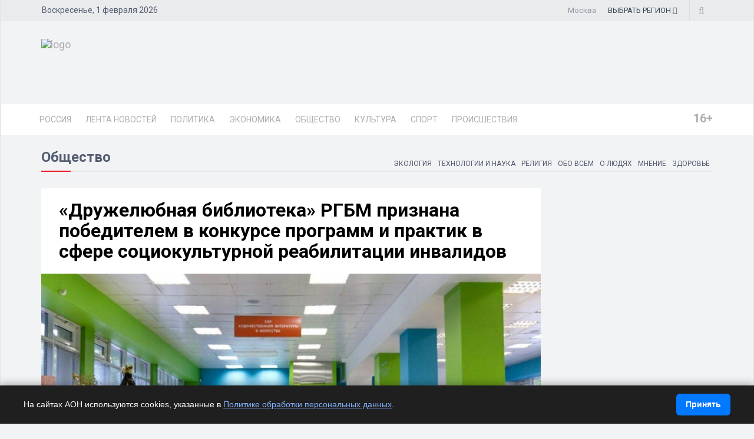

--- FILE ---
content_type: text/html; charset=UTF-8
request_url: https://msk.dixinews.ru/news/obshchestvo/-druzhelyubnaya-biblioteka-rgbm-priznana-pobeditelem-v-konkurse-programm-i-praktik-v-sfere-sotsiokulturnoy-reabilitatsii-invalidov/
body_size: 24390
content:
<!DOCTYPE html>
<html>

<head>
        <title>«Дружелюбная библиотека» РГБМ признана победителем в конкурсе программ и практик в сфере социокультурной реабилитации инвалидов</title>
    <link rel="icon" type="image/png" href="/local/templates/dixinews/images/icon.png" />
    <meta name="viewport" content="width=device-width, initial-scale=1.0">
    <meta name="pmail-verification" content="52fcf8b8a667c8478b0202eee0602e54">
	<meta name="zen-verification" content="9uKZuUtH8mfMR76TuoF8AAQwfxL36ZmpnvAKFbVp11R5ofK6FlASFwQMcWiPIXKv">
    <meta name="yandex-verification" content="809075cf5c3d20f4" />
    <meta name='wmail-verification' content='ec3e4b0a8b3f3541b186b1ae8346ee10' />    <link rel="alternate" type="application/rss+xml" title="Новости" href="/yandex-31.rss" />
    <meta http-equiv="Content-Type" content="text/html; charset=UTF-8">
    <meta name="robots" content="index, follow" />
        <meta name="keywords" content="москва,библиотека,победитель,конкурс,инвалиды, Новости Москва, Московская область, Россия, агентство, РИА, DixiNews, срочные, последние, экстренные, news, новости, сегодня, мира, официальные, политика, спорт, культура, происшествия, видео, фото, погода" />
    <meta name="description" content="В среду, 23 декабря в Общественной палате РФ состоялось торжественное подведение итогов и награждение победителей II открытого конкурса программ и практик в сфере социокультурной реабилитации инвалидов, организованного «Центром социокультурной реабилитации Дианы Гурцкая» Департамента труда и социальной защиты населения города Москвы." />


    <script type="text/javascript" data-skip-moving="true">(function(w, d) {var v = w.frameCacheVars = {'CACHE_MODE':'HTMLCACHE','storageBlocks':[],'dynamicBlocks':{'y0XwfU':'d41d8cd98f00','2DJmFo':'d41d8cd98f00','ALOAcH':'d41d8cd98f00','Zg1Ab0':'d41d8cd98f00','mp4rKn':'d41d8cd98f00','MoecjV':'d41d8cd98f00'},'AUTO_UPDATE':true,'AUTO_UPDATE_TTL':'360','version':'2'};var inv = false;if (v.AUTO_UPDATE === false){if (v.AUTO_UPDATE_TTL && v.AUTO_UPDATE_TTL > 0){var lm = Date.parse(d.lastModified);if (!isNaN(lm)){var td = new Date().getTime();if ((lm + v.AUTO_UPDATE_TTL * 1000) >= td){w.frameRequestStart = false;w.preventAutoUpdate = true;return;}inv = true;}}else{w.frameRequestStart = false;w.preventAutoUpdate = true;return;}}var r = w.XMLHttpRequest ? new XMLHttpRequest() : (w.ActiveXObject ? new w.ActiveXObject("Microsoft.XMLHTTP") : null);if (!r) { return; }w.frameRequestStart = true;var m = v.CACHE_MODE; var l = w.location; var x = new Date().getTime();var q = "?bxrand=" + x + (l.search.length > 0 ? "&" + l.search.substring(1) : "");var u = l.protocol + "//" + l.host + l.pathname + q;r.open("GET", u, true);r.setRequestHeader("BX-ACTION-TYPE", "get_dynamic");r.setRequestHeader("X-Bitrix-Composite", "get_dynamic");r.setRequestHeader("BX-CACHE-MODE", m);r.setRequestHeader("BX-CACHE-BLOCKS", v.dynamicBlocks ? JSON.stringify(v.dynamicBlocks) : "");if (inv){r.setRequestHeader("BX-INVALIDATE-CACHE", "Y");}try { r.setRequestHeader("BX-REF", d.referrer || "");} catch(e) {}if (m === "APPCACHE"){r.setRequestHeader("BX-APPCACHE-PARAMS", JSON.stringify(v.PARAMS));r.setRequestHeader("BX-APPCACHE-URL", v.PAGE_URL ? v.PAGE_URL : "");}r.onreadystatechange = function() {if (r.readyState != 4) { return; }var a = r.getResponseHeader("BX-RAND");var b = w.BX && w.BX.frameCache ? w.BX.frameCache : false;if (a != x || !((r.status >= 200 && r.status < 300) || r.status === 304 || r.status === 1223 || r.status === 0)){var f = {error:true, reason:a!=x?"bad_rand":"bad_status", url:u, xhr:r, status:r.status};if (w.BX && w.BX.ready && b){BX.ready(function() {setTimeout(function(){BX.onCustomEvent("onFrameDataRequestFail", [f]);}, 0);});}w.frameRequestFail = f;return;}if (b){b.onFrameDataReceived(r.responseText);if (!w.frameUpdateInvoked){b.update(false);}w.frameUpdateInvoked = true;}else{w.frameDataString = r.responseText;}};r.send();var p = w.performance;if (p && p.addEventListener && p.getEntries && p.setResourceTimingBufferSize){var e = 'resourcetimingbufferfull';var h = function() {if (w.BX && w.BX.frameCache && w.BX.frameCache.frameDataInserted){p.removeEventListener(e, h);}else {p.setResourceTimingBufferSize(p.getEntries().length + 50);}};p.addEventListener(e, h);}})(window, document);</script>


<link href="/bitrix/cache/css/MO/dixinews/page_b5895c339dc62e77a4042b84327b8a12/page_b5895c339dc62e77a4042b84327b8a12_v1.css?17349819571414" type="text/css"  rel="stylesheet" />
<link href="/bitrix/cache/css/MO/dixinews/template_4b99b553a8a09f537d5b0290d7da6b3c/template_4b99b553a8a09f537d5b0290d7da6b3c_v1.css?1760895564269304" type="text/css"  data-template-style="true" rel="stylesheet" />
<script type="text/javascript">if(!window.BX)window.BX={};if(!window.BX.message)window.BX.message=function(mess){if(typeof mess==='object'){for(let i in mess) {BX.message[i]=mess[i];} return true;}};</script>
<script type="text/javascript">(window.BX||top.BX).message({'JS_CORE_LOADING':'Загрузка...','JS_CORE_NO_DATA':'- Нет данных -','JS_CORE_WINDOW_CLOSE':'Закрыть','JS_CORE_WINDOW_EXPAND':'Развернуть','JS_CORE_WINDOW_NARROW':'Свернуть в окно','JS_CORE_WINDOW_SAVE':'Сохранить','JS_CORE_WINDOW_CANCEL':'Отменить','JS_CORE_WINDOW_CONTINUE':'Продолжить','JS_CORE_H':'ч','JS_CORE_M':'м','JS_CORE_S':'с','JSADM_AI_HIDE_EXTRA':'Скрыть лишние','JSADM_AI_ALL_NOTIF':'Показать все','JSADM_AUTH_REQ':'Требуется авторизация!','JS_CORE_WINDOW_AUTH':'Войти','JS_CORE_IMAGE_FULL':'Полный размер'});</script>

<script type="text/javascript" src="/bitrix/js/main/core/core.min.js?1698264258220366"></script>

<script>BX.setJSList(['/bitrix/js/main/core/core_ajax.js','/bitrix/js/main/core/core_promise.js','/bitrix/js/main/polyfill/promise/js/promise.js','/bitrix/js/main/loadext/loadext.js','/bitrix/js/main/loadext/extension.js','/bitrix/js/main/polyfill/promise/js/promise.js','/bitrix/js/main/polyfill/find/js/find.js','/bitrix/js/main/polyfill/includes/js/includes.js','/bitrix/js/main/polyfill/matches/js/matches.js','/bitrix/js/ui/polyfill/closest/js/closest.js','/bitrix/js/main/polyfill/fill/main.polyfill.fill.js','/bitrix/js/main/polyfill/find/js/find.js','/bitrix/js/main/polyfill/matches/js/matches.js','/bitrix/js/main/polyfill/core/dist/polyfill.bundle.js','/bitrix/js/main/core/core.js','/bitrix/js/main/polyfill/intersectionobserver/js/intersectionobserver.js','/bitrix/js/main/lazyload/dist/lazyload.bundle.js','/bitrix/js/main/polyfill/core/dist/polyfill.bundle.js','/bitrix/js/main/parambag/dist/parambag.bundle.js']);
</script>
<script type="text/javascript">(window.BX||top.BX).message({'pull_server_enabled':'N','pull_config_timestamp':'0','pull_guest_mode':'N','pull_guest_user_id':'0'});(window.BX||top.BX).message({'PULL_OLD_REVISION':'Для продолжения корректной работы с сайтом необходимо перезагрузить страницу.'});</script>
<script type="text/javascript">(window.BX||top.BX).message({'LANGUAGE_ID':'ru','FORMAT_DATE':'DD.MM.YYYY','FORMAT_DATETIME':'DD.MM.YYYY HH:MI','COOKIE_PREFIX':'BITRIX_SM','SERVER_TZ_OFFSET':'10800','UTF_MODE':'Y','SITE_ID':'MO','SITE_DIR':'/'});</script>


<script type="text/javascript"  src="/bitrix/cache/js/MO/dixinews/kernel_main/kernel_main_v1.js?1735133982152878"></script>
<script type="text/javascript" src="/bitrix/js/ui/dexie/dist/dexie3.bundle.min.js?169826425588295"></script>
<script type="text/javascript" src="/bitrix/js/main/core/core_ls.min.js?16982642587365"></script>
<script type="text/javascript" src="/bitrix/js/main/core/core_frame_cache.min.js?169826425811264"></script>
<script type="text/javascript" src="/bitrix/js/pull/protobuf/protobuf.min.js?169826425776433"></script>
<script type="text/javascript" src="/bitrix/js/pull/protobuf/model.min.js?169826425714190"></script>
<script type="text/javascript" src="/bitrix/js/rest/client/rest.client.min.js?16982642579240"></script>
<script type="text/javascript" src="/bitrix/js/pull/client/pull.client.min.js?169826425748309"></script>
<script type="text/javascript">BX.setJSList(['/bitrix/js/main/core/core_fx.js','/bitrix/js/main/session.js','/bitrix/js/main/pageobject/pageobject.js','/bitrix/js/main/core/core_window.js','/bitrix/js/main/date/main.date.js','/bitrix/js/main/core/core_date.js','/bitrix/js/main/utils.js','/local/templates/dixinews/components/bitrix/news/news/bitrix/news.detail/lazy/script.js','/local/templates/dixinews/js/jquery.js','/local/templates/dixinews/js/bootstrap.min.js','/local/templates/dixinews/js/jquery.magnific-popup.min.js','/local/templates/dixinews/js/owl.carousel.min.js','/local/templates/dixinews/js/moment.min.js','/local/templates/dixinews/js/jquery.sticky-kit.min.js','/local/templates/dixinews/js/jquery.easy-ticker.min.js','/local/templates/dixinews/js/jquery.subscribe-better.min.js','/local/templates/dixinews/js/main.js','/local/templates/dixinews/js/switcher.js','/local/templates/dixinews/js/jquery.matchHeight-min.js','/local/templates/dixinews/js/jquery.fancybox.min.js','/local/templates/dixinews/js/lazysizes.min.js','/local/templates/dixinews/components/dixi/news.list/menu-region/script.js','/bitrix/components/bitrix/search.title/script.js']);</script>
<script type="text/javascript">BX.setCSSList(['/local/templates/dixinews/components/dixi/news.list/detail-more/style.css','/local/templates/dixinews/components/dixi/news.list/main-more2/style.css','/local/templates/dixinews/components/dixi/news.list/popular2/style.css','/local/templates/dixinews/components/dixi/news.list/lenta-main/style.css','/local/templates/dixinews/css/bootstrap.min.css','/local/templates/dixinews/css/font-awesome.min.css','/local/templates/dixinews/css/magnific-popup.css','/local/templates/dixinews/css/owl.carousel.css','/local/templates/dixinews/css/subscribe-better.css','/local/templates/dixinews/css/presets/preset1.css','/local/templates/dixinews/css/main.css','/local/templates/dixinews/css/responsive.css','/local/templates/dixinews/css/jquery.fancybox.min.css','/local/templates/dixinews/components/dixi/news.list/menu-region/style.css','/local/templates/dixinews/components/bitrix/search.title/search/style.css','/local/templates/dixinews/components/bitrix/catalog.section.list/main-menu/style.css','/local/templates/dixinews/components/bitrix/catalog.section.list/bottom-menu/style.css']);</script>
<script type="text/javascript">
					(function () {
						"use strict";

						var counter = function ()
						{
							var cookie = (function (name) {
								var parts = ("; " + document.cookie).split("; " + name + "=");
								if (parts.length == 2) {
									try {return JSON.parse(decodeURIComponent(parts.pop().split(";").shift()));}
									catch (e) {}
								}
							})("BITRIX_CONVERSION_CONTEXT_MO");

							if (cookie && cookie.EXPIRE >= BX.message("SERVER_TIME"))
								return;

							var request = new XMLHttpRequest();
							request.open("POST", "/bitrix/tools/conversion/ajax_counter.php", true);
							request.setRequestHeader("Content-type", "application/x-www-form-urlencoded");
							request.send(
								"SITE_ID="+encodeURIComponent("MO")+
								"&sessid="+encodeURIComponent(BX.bitrix_sessid())+
								"&HTTP_REFERER="+encodeURIComponent(document.referrer)
							);
						};

						if (window.frameRequestStart === true)
							BX.addCustomEvent("onFrameDataReceived", counter);
						else
							BX.ready(counter);
					})();
				</script>
<meta property="og:image" content="https://msk.dixinews.ru/upload/iblock/4a7/4a7c92c2222eb7a85d5889b4370f49ef.jpg"/>
<meta property="og:image:secure_url" content="https://msk.dixinews.ru/upload/iblock/4a7/4a7c92c2222eb7a85d5889b4370f49ef.jpg"/>
<meta name="twitter:image" content="https://msk.dixinews.ru/upload/iblock/4a7/4a7c92c2222eb7a85d5889b4370f49ef.jpg"/>
<meta name="og:title" content="«Дружелюбная библиотека» РГБМ признана победителем в конкурсе программ и практик в сфере социокультурной реабилитации инвалидов"/>
<meta name="og:description" content="В среду, 23 декабря в Общественной палате РФ состоялось торжественное подведение итогов и награждение победителей II открытого конкурса программ и практик в сфере социокультурной реабилитации инвалидов, организованного «Центром социокультурной реабилитации Дианы Гурцкая» Департамента труда и социальной защиты населения города Москвы."/>
<meta name="og:type" content="article"/>
<meta name="og:url" content="https://msk.dixinews.ru/news/obshchestvo/-druzhelyubnaya-biblioteka-rgbm-priznana-pobeditelem-v-konkurse-programm-i-praktik-v-sfere-sotsiokulturnoy-reabilitatsii-invalidov/"/>
<link rel="amphtml" href="https://msk.dixinews.ru/amp/obshchestvo/327509/" />

<script type="text/javascript"  src="/bitrix/cache/js/MO/dixinews/template_4f485e588b9efa473dcec98ecd208ed7/template_4f485e588b9efa473dcec98ecd208ed7_v1.js?1761075388410099"></script>
<script type="text/javascript"  src="/bitrix/cache/js/MO/dixinews/page_06e0bade8fe66cc642ea254cecbeca2d/page_06e0bade8fe66cc642ea254cecbeca2d_v1.js?17349819573249"></script>
<script type="text/javascript">var _ba = _ba || []; _ba.push(["aid", "87b83145c3121dcc56e653dd89176418"]); _ba.push(["host", "msk.dixinews.ru"]); (function() {var ba = document.createElement("script"); ba.type = "text/javascript"; ba.async = true;ba.src = (document.location.protocol == "https:" ? "https://" : "http://") + "bitrix.info/ba.js";var s = document.getElementsByTagName("script")[0];s.parentNode.insertBefore(ba, s);})();</script>




    <!-- Yandex.Metrika counter -->
    <script type="text/javascript">
        (function(m, e, t, r, i, k, a) {
            m[i] = m[i] || function() {
                (m[i].a = m[i].a || []).push(arguments)
            };
            m[i].l = 1 * new Date();
            k = e.createElement(t), a = e.getElementsByTagName(t)[0], k.async = 1, k.src = r, a.parentNode.insertBefore(k, a)
        })
        (window, document, "script", "https://mc.yandex.ru/metrika/tag.js", "ym");

        ym(11975107, "init", {
            clickmap: true,
            trackLinks: true,
            accurateTrackBounce: true,
            webvisor: true
        });
    </script>
    <noscript>
        <div><img src="https://mc.yandex.ru/watch/11975107" style="position:absolute; left:-9999px;" alt="" /></div>
    </noscript>
    <!-- /Yandex.Metrika counter -->

    <!-- Yandex.RTB -->
    <script>
        window.yaContextCb = window.yaContextCb || []
    </script>
    <script src="https://yandex.ru/ads/system/context.js" async></script>

    <!-- Rating Mail.ru counter -->
    <script type="text/javascript">
        var _tmr = window._tmr || (window._tmr = []);
        _tmr.push({
            id: "3209351",
            type: "pageView",
            start: (new Date()).getTime()
        });
        (function(d, w, id) {
            if (d.getElementById(id)) return;
            var ts = d.createElement("script");
            ts.type = "text/javascript";
            ts.async = true;
            ts.id = id;
            ts.src = "https://top-fwz1.mail.ru/js/code.js";
            var f = function() {
                var s = d.getElementsByTagName("script")[0];
                s.parentNode.insertBefore(ts, s);
            };
            if (w.opera == "[object Opera]") {
                d.addEventListener("DOMContentLoaded", f, false);
            } else {
                f();
            }
        })(document, window, "topmailru-code");
    </script><noscript>
        <div>
            <img src="https://top-fwz1.mail.ru/counter?id=3209351;js=na" style="border:0;position:absolute;left:-9999px;" alt="Top.Mail.Ru" />
        </div>
    </noscript>
    <!-- //Rating Mail.ru counter -->

    <!-- Top100 (Kraken) Counter -->
    <script>
        (function(w, d, c) {
            (w[c] = w[c] || []).push(function() {
                var options = {
                    project: 7353326,
                };
                try {
                    w.top100Counter = new top100(options);
                } catch (e) {}
            });
            var n = d.getElementsByTagName("script")[0],
                s = d.createElement("script"),
                f = function() {
                    n.parentNode.insertBefore(s, n);
                };
            s.type = "text/javascript";
            s.async = true;
            s.src =
                (d.location.protocol == "https:" ? "https:" : "http:") +
                "//st.top100.ru/top100/top100.js";

            if (w.opera == "[object Opera]") {
                d.addEventListener("DOMContentLoaded", f, false);
            } else {
                f();
            }
        })(window, document, "_top100q");
    </script>
    <noscript>
        <img src="//counter.rambler.ru/top100.cnt?pid=7353326" alt="Топ-100" />
    </noscript>
    <!-- END Top100 (Kraken) Counter -->

    <!--Google Fonts-->
        <link href="https://fonts.googleapis.com/css?family=Roboto:300,400,400i,500,500i,700,700i,900,900i&amp;subset=cyrillic,cyrillic-ext" rel="stylesheet">
    <!--[if lt IE 9]>
        <script src="/local/templates/dixinews/js/html5shiv.js"></script>
        <script src="/local/templates/dixinews/js/respond.min.js"></script>
    <![endif]-->
</head>

<body>
    <div id="panel"></div>
<div class="cookie-bar" id="cookieBar" role="region" aria-label="Уведомление о cookie">
  <div class="cookie-bar__inner">
    <div class="cookie-bar__text"><noindex>
      На сайтах АОН используются cookies, указанные в
      <a href="/docs/politika-obrabotki-personalnykh-dannykh.php" target="_blank" rel="noopener">Политике обработки персональных данных</a>.
		</noindex></div>
    <button class="cookie-bar__btn" id="cookieAgreeBtn">Принять</button>
  </div>
</div>
    <div id="main-wrapper" class="homepage-two">
        <div class="topbar">
            <div class="container">
                <div id="date-time"></div>
                <div id="topbar-right">
                    <div class="region-current">Москва</div>
                                        <div class="dropdown region-dropdown">
                        <a data-toggle="dropdown" href="#"><span class="change-text"><span>ВЫБРАТЬ </span><span>РЕГИОН</span></span> <i class="fa fa-angle-down"></i></a>
                        <ul class="dropdown-menu">
                            

                                                                                                                                        <li id="bx_715204511_364191"><a href="//dixinews.ru" rel="">Российская Федерация</a></li><li id="bx_715204511_364192"><a href="//volgograd.dixinews.ru" rel="">Волгоград</a></li><li id="bx_715204511_364193"><a href="//vrn.dixinews.ru" rel="">Воронеж</a></li><li id="bx_715204511_364204"><a href="//ekb.dixinews.ru" rel="">Екатеринбург</a></li><li id="bx_715204511_364206"><a href="//kazan.dixinews.ru" rel="">Казань</a></li><li id="bx_715204511_364194"><a href="//krsk.dixinews.ru" rel="">Красноярск</a></li><li id="bx_715204511_364197"><a href="//msk.dixinews.ru" rel="">Москва</a></li><li id="bx_715204511_364198"><a href="//nnov.dixinews.ru" rel="">Нижний Новгород</a></li><li id="bx_715204511_364199"><a href="//nsk.dixinews.ru" rel="">Новосибирск</a></li><li id="bx_715204511_364200"><a href="//omsk.dixinews.ru" rel="">Омск</a></li><li id="bx_715204511_364201"><a href="//perm.dixinews.ru" rel="">Пермь</a></li><li id="bx_715204511_364202"><a href="//rostov.dixinews.ru" rel="">Ростов-на-Дону</a></li><li id="bx_715204511_364203"><a href="//samara.dixinews.ru" rel="">Самара</a></li><li id="bx_715204511_364195"><a href="//spb.dixinews.ru" rel="">Санкт-Петербург</a></li><li id="bx_715204511_364207"><a href="//ufa.dixinews.ru" rel="">Уфа</a></li><li id="bx_715204511_550609"><a href="//chaik.dixinews.ru" rel="">Чайковский</a></li><li id="bx_715204511_364205"><a href="//chel.dixinews.ru" rel="">Челябинск</a></li>

                        </ul>
                                            </div>
                    <div class="searchNlogin">
                        <ul>
                            <li class="search-icon"><i class="fa fa-search"></i></li>
                                                    </ul>
                        <div class="search">
                            	<form action="/search/index.php">
		<input class="search-form" placeholder="Поиск..." id="" type="text" name="q" value="" maxlength="50" autocomplete="off" />
	</form>

                        </div> <!--/.search-->
                    </div><!-- searchNlogin -->
                </div>
            </div>
        </div>
        <div id="navigation">
            <div class="navbar" role="banner">
                <div class="container">
                    <div class="top-add">
                        <div class="navbar-header">
                            <button type="button" class="navbar-toggle" data-toggle="collapse" data-target=".navbar-collapse">
                                <span class="sr-only">Toggle navigation</span>
                                <span class="icon-bar"></span>
                                <span class="icon-bar"></span>
                                <span class="icon-bar"></span>
                            </button>

                            <a class="navbar-brand" href="/">
                                <img class="main-logo img-responsive" src="/local/templates/dixinews/images/presets/preset1/logo_nn.png" alt="logo">
                                <!--<img class="main-logo img-responsive vi-small" src="/local/templates/dixinews/images/logo-m1.png" alt="logo">
                                <img class="main-logo img-responsive vi-small" src="/local/templates/dixinews/images/logo-m2_new.png" alt="logo">-->
                            </a>
                        </div>
                        <div class="navbar-right h-ad">
                            <div id="bxdynamic_y0XwfU_start" style="display:none"></div><div id="bxdynamic_y0XwfU_end" style="display:none"></div>                        </div>
                    </div>
                </div>
                <div id="menubar">
                    <div class="container">
                        <nav id="mainmenu" class="navbar-left collapse navbar-collapse">
            <ul class="nav navbar-nav">
            <li><a href="https://dixinews.ru/">Россия</a></li>
            <li><a href="/news/">Лента новостей</a></li>

                                <li class="dropdown mega-cat-dropdown">
                        <a href="/news/politika/" class="dropdown-toggle politika">Политика</a>
                        <div class="dropdown-menu mega-cat-menu">
                            <div class="container">
                                <div class="sub-catagory">
                                    <h3 class="section-title">Политика</h3>
                                    <ul class="list-inline">
                                        <li><a href="/news/armiya-i-oruzhie/">Армия и оружие</a></li>
                                        <li><a href="/news/vlast/">Власть</a></li>
                                        <li><a href="/news/nko/">НКО</a></li>
                                        <li><a href="/news/partii/">Партии</a></li>
                                            </ul>
                        </div> <!-- Закрытие sub-catagory -->
                        <div class="row">
                                                            <div class="col-sm-3">
                                    <div class="post medium-post">
                                        <div class="entry-header">
                                            <div class="entry-thumbnail">
                                                <img class="img-responsive" src="/upload/iblock/707/vpy68sok5nvmmnpljfmj2yu141xqsgvc.jpg" alt="" />
                                            </div>
                                        </div>
                                        <div class="post-content">
                                            <div class="entry-meta">
                                                <ul class="list-inline">
                                                    <li class="publish-date">
                                                        <a href="#"><i class="fa fa-clock-o"></i>05.01.2026 01:06</a>
                                                    </li>
                                                    <li class="views">
                                                        <a href="#"><i class="fa fa-eye"></i>10747</a>
                                                    </li>
                                                </ul>
                                            </div>
                                            <h3 class="entry-title">
                                                <a href="/news/armiya-i-oruzhie/sobyanin-presechena-eshche-odna-popytka-ataki-bespilotnika-na-moskvu-3295102/">На подлете к Москве сбили 42 беспилотника</a>
                                            </h3>
                                        </div>
                                    </div>
                                </div>
                                                                <div class="col-sm-3">
                                    <div class="post medium-post">
                                        <div class="entry-header">
                                            <div class="entry-thumbnail">
                                                <img class="img-responsive" src="/upload/iblock/317/qcf95ezhp0dh117g2a1pbv1v675hw6kh.jpg" alt="" />
                                            </div>
                                        </div>
                                        <div class="post-content">
                                            <div class="entry-meta">
                                                <ul class="list-inline">
                                                    <li class="publish-date">
                                                        <a href="#"><i class="fa fa-clock-o"></i>31.12.2025 09:36</a>
                                                    </li>
                                                    <li class="views">
                                                        <a href="#"><i class="fa fa-eye"></i>5246</a>
                                                    </li>
                                                </ul>
                                            </div>
                                            <h3 class="entry-title">
                                                <a href="/news/armiya-i-oruzhie/vorobev-soobshchil-o-vzryve-i-postradavshem-pri-atake-21-drona/">Воробьев: при атаке 21 дрона произошел взрыв и есть пострадавший</a>
                                            </h3>
                                        </div>
                                    </div>
                                </div>
                                                                <div class="col-sm-3">
                                    <div class="post medium-post">
                                        <div class="entry-header">
                                            <div class="entry-thumbnail">
                                                <img class="img-responsive" src="/upload/iblock/bba/uzauopks69yt9kpvyi66bstgp08vlicd.jpg" alt="" />
                                            </div>
                                        </div>
                                        <div class="post-content">
                                            <div class="entry-meta">
                                                <ul class="list-inline">
                                                    <li class="publish-date">
                                                        <a href="#"><i class="fa fa-clock-o"></i>24.12.2025 05:40</a>
                                                    </li>
                                                    <li class="views">
                                                        <a href="#"><i class="fa fa-eye"></i>15446</a>
                                                    </li>
                                                </ul>
                                            </div>
                                            <h3 class="entry-title">
                                                <a href="/news/armiya-i-oruzhie/sobyanin-sbit-eshche-odin-bpla-letevshiy-na-moskvu-3274981/">Три беспилотника, направлявшихся к Москве, успешно сбиты</a>
                                            </h3>
                                        </div>
                                    </div>
                                </div>
                                                                <div class="col-sm-3">
                                    <div class="post medium-post">
                                        <div class="entry-header">
                                            <div class="entry-thumbnail">
                                                <img class="img-responsive" src="/upload/iblock/ac8/zggzh3tev7whvvfhpgxd3dr9a9ls7dgl.jpg" alt="" />
                                            </div>
                                        </div>
                                        <div class="post-content">
                                            <div class="entry-meta">
                                                <ul class="list-inline">
                                                    <li class="publish-date">
                                                        <a href="#"><i class="fa fa-clock-o"></i>18.12.2025 13:50</a>
                                                    </li>
                                                    <li class="views">
                                                        <a href="#"><i class="fa fa-eye"></i>2015</a>
                                                    </li>
                                                </ul>
                                            </div>
                                            <h3 class="entry-title">
                                                <a href="/news/vlast/mosoblduma-initsiirovala-povyshenie-shtrafov-za-opasnyy-zatseping/">Мособлдума инициировала повышение штрафов за опасный зацепинг</a>
                                            </h3>
                                        </div>
                                    </div>
                                </div>
                                                        </div>
                        </div>
                        </div>
                    </li>
                                        <li class="dropdown mega-cat-dropdown">
                        <a href="/news/ekonomika/" class="dropdown-toggle ekonomika">Экономика</a>
                        <div class="dropdown-menu mega-cat-menu">
                            <div class="container">
                                <div class="sub-catagory">
                                    <h3 class="section-title">Экономика</h3>
                                    <ul class="list-inline">
                                        <li><a href="/news/biznes/">Бизнес</a></li>
                                        <li><a href="/news/zhkkh/">ЖКХ</a></li>
                                        <li><a href="/news/promyshlennost/">Промышленность</a></li>
                                        <li><a href="/news/transport/">Транспорт</a></li>
                                        <li><a href="/news/finansy/">Финансы</a></li>
                                        <li><a href="/news/energetika/">Энергетика</a></li>
                                            </ul>
                        </div> <!-- Закрытие sub-catagory -->
                        <div class="row">
                                                            <div class="col-sm-3">
                                    <div class="post medium-post">
                                        <div class="entry-header">
                                            <div class="entry-thumbnail">
                                                <img class="img-responsive" src="/upload/iblock/87e/l3d1n5c1eb8kh1tdfrta90kv99409nst.jpg" alt="" />
                                            </div>
                                        </div>
                                        <div class="post-content">
                                            <div class="entry-meta">
                                                <ul class="list-inline">
                                                    <li class="publish-date">
                                                        <a href="#"><i class="fa fa-clock-o"></i>14.01.2026 11:44</a>
                                                    </li>
                                                    <li class="views">
                                                        <a href="#"><i class="fa fa-eye"></i>1267</a>
                                                    </li>
                                                </ul>
                                            </div>
                                            <h3 class="entry-title">
                                                <a href="/news/transport/moskva-peredala-kommunalnuyu-spetstekhniku-novym-regionam-rossii/">Москва передала коммунальную спецтехнику новым регионам России</a>
                                            </h3>
                                        </div>
                                    </div>
                                </div>
                                                                <div class="col-sm-3">
                                    <div class="post medium-post">
                                        <div class="entry-header">
                                            <div class="entry-thumbnail">
                                                <img class="img-responsive" src="/upload/iblock/1ef/dinl33q5d4evov1r8chlvsorqtq314l5.jpg" alt="" />
                                            </div>
                                        </div>
                                        <div class="post-content">
                                            <div class="entry-meta">
                                                <ul class="list-inline">
                                                    <li class="publish-date">
                                                        <a href="#"><i class="fa fa-clock-o"></i>14.01.2026 10:12</a>
                                                    </li>
                                                    <li class="views">
                                                        <a href="#"><i class="fa fa-eye"></i></a>
                                                    </li>
                                                </ul>
                                            </div>
                                            <h3 class="entry-title">
                                                <a href="/news/transport/v-2025-godu-v-moskovskom-metro-poyavilis-57-novykh-tematicheskikh-poezdov/">В 2025 году в московском метро появились 57 новых тематических поездов</a>
                                            </h3>
                                        </div>
                                    </div>
                                </div>
                                                                <div class="col-sm-3">
                                    <div class="post medium-post">
                                        <div class="entry-header">
                                            <div class="entry-thumbnail">
                                                <img class="img-responsive" src="/upload/iblock/a83/5jzl6rw46cf98xher2myv9k0485h0b96.JPG" alt="" />
                                            </div>
                                        </div>
                                        <div class="post-content">
                                            <div class="entry-meta">
                                                <ul class="list-inline">
                                                    <li class="publish-date">
                                                        <a href="#"><i class="fa fa-clock-o"></i>13.01.2026 09:16</a>
                                                    </li>
                                                    <li class="views">
                                                        <a href="#"><i class="fa fa-eye"></i>1105</a>
                                                    </li>
                                                </ul>
                                            </div>
                                            <h3 class="entry-title">
                                                <a href="/news/promyshlennost/do-kontsa-2028-goda-v-stolitse-vozvedut-chetyre-mosta-s-primeneniem-tekhnologii-vantovogo-stroitelst-3305646/">В Москве до конца 2028 года построят четыре вантовых моста</a>
                                            </h3>
                                        </div>
                                    </div>
                                </div>
                                                                <div class="col-sm-3">
                                    <div class="post medium-post">
                                        <div class="entry-header">
                                            <div class="entry-thumbnail">
                                                <img class="img-responsive" src="/upload/iblock/120/ksg7cwi4r07enn1fbxq5by16t5l5qikx.jpg" alt="" />
                                            </div>
                                        </div>
                                        <div class="post-content">
                                            <div class="entry-meta">
                                                <ul class="list-inline">
                                                    <li class="publish-date">
                                                        <a href="#"><i class="fa fa-clock-o"></i>12.01.2026 16:10</a>
                                                    </li>
                                                    <li class="views">
                                                        <a href="#"><i class="fa fa-eye"></i>1452</a>
                                                    </li>
                                                </ul>
                                            </div>
                                            <h3 class="entry-title">
                                                <a href="/news/energetika/na-zapade-moskvy-modernizirovali-krupnyy-gazoregulyatornyy-punkt-3304507/">Крупный газорегуляторный пункт модернизировали на западе Москвы</a>
                                            </h3>
                                        </div>
                                    </div>
                                </div>
                                                        </div>
                        </div>
                        </div>
                    </li>
                                        <li class="dropdown mega-cat-dropdown">
                        <a href="/news/obshchestvo/" class="dropdown-toggle obshchestvo">Общество</a>
                        <div class="dropdown-menu mega-cat-menu">
                            <div class="container">
                                <div class="sub-catagory">
                                    <h3 class="section-title">Общество</h3>
                                    <ul class="list-inline">
                                        <li><a href="/news/zdorove/">Здоровье</a></li>
                                        <li><a href="/news/mnenie/">Мнение</a></li>
                                        <li><a href="/news/o-lyudyakh/">О людях</a></li>
                                        <li><a href="/news/obo-vsem/">Обо всем</a></li>
                                        <li><a href="/news/religiya/">Религия</a></li>
                                        <li><a href="/news/tekhnologii-i-nauka/">Технологии и наука</a></li>
                                        <li><a href="/news/ekologiya/">Экология</a></li>
                                            </ul>
                        </div> <!-- Закрытие sub-catagory -->
                        <div class="row">
                                                            <div class="col-sm-3">
                                    <div class="post medium-post">
                                        <div class="entry-header">
                                            <div class="entry-thumbnail">
                                                <img class="img-responsive" src="/upload/iblock/fe2/a8kazlo5gb2wcb3qceopuz895ckd4fk0.jpg" alt="" />
                                            </div>
                                        </div>
                                        <div class="post-content">
                                            <div class="entry-meta">
                                                <ul class="list-inline">
                                                    <li class="publish-date">
                                                        <a href="#"><i class="fa fa-clock-o"></i>15.01.2026 07:52</a>
                                                    </li>
                                                    <li class="views">
                                                        <a href="#"><i class="fa fa-eye"></i>1075</a>
                                                    </li>
                                                </ul>
                                            </div>
                                            <h3 class="entry-title">
                                                <a href="/news/obshchestvo/doma-po-programme-renovatsii-vozveli-v-borovskom-proezde-i-na-ulitse-bagritskogo-3309934/">Новые дома по реновации построены на Боровском проезде и улице Багрицкого</a>
                                            </h3>
                                        </div>
                                    </div>
                                </div>
                                                                <div class="col-sm-3">
                                    <div class="post medium-post">
                                        <div class="entry-header">
                                            <div class="entry-thumbnail">
                                                <img class="img-responsive" src="/upload/iblock/887/pf0p3lqak8nn3h85moxdat4syu70p96t.png" alt="" />
                                            </div>
                                        </div>
                                        <div class="post-content">
                                            <div class="entry-meta">
                                                <ul class="list-inline">
                                                    <li class="publish-date">
                                                        <a href="#"><i class="fa fa-clock-o"></i>15.01.2026 07:33</a>
                                                    </li>
                                                    <li class="views">
                                                        <a href="#"><i class="fa fa-eye"></i>901</a>
                                                    </li>
                                                </ul>
                                            </div>
                                            <h3 class="entry-title">
                                                <a href="/news/obshchestvo/dlya-pandy-katyushi-iz-moskovskogo-zooparka-postroyat-unikalnyy-voler/">Для панды Катюши из Московского зоопарка построят уникальный вольер</a>
                                            </h3>
                                        </div>
                                    </div>
                                </div>
                                                                <div class="col-sm-3">
                                    <div class="post medium-post">
                                        <div class="entry-header">
                                            <div class="entry-thumbnail">
                                                <img class="img-responsive" src="/upload/iblock/999/mgux8vmbj386bosyzhdnzi9i34j8h03k.jpg" alt="" />
                                            </div>
                                        </div>
                                        <div class="post-content">
                                            <div class="entry-meta">
                                                <ul class="list-inline">
                                                    <li class="publish-date">
                                                        <a href="#"><i class="fa fa-clock-o"></i>14.01.2026 16:24</a>
                                                    </li>
                                                    <li class="views">
                                                        <a href="#"><i class="fa fa-eye"></i>1077</a>
                                                    </li>
                                                </ul>
                                            </div>
                                            <h3 class="entry-title">
                                                <a href="/news/obshchestvo/v-stolitse-uchredili-pamyatnyy-nagrudnyy-znak-85-let-bitvy-za-moskvu-3308881/">В Москве учрежден памятный нагрудный знак</a>
                                            </h3>
                                        </div>
                                    </div>
                                </div>
                                                                <div class="col-sm-3">
                                    <div class="post medium-post">
                                        <div class="entry-header">
                                            <div class="entry-thumbnail">
                                                <img class="img-responsive" src="/upload/iblock/790/36cr41v05wmilv01scdtsi42bj55cf30.jpg" alt="" />
                                            </div>
                                        </div>
                                        <div class="post-content">
                                            <div class="entry-meta">
                                                <ul class="list-inline">
                                                    <li class="publish-date">
                                                        <a href="#"><i class="fa fa-clock-o"></i>14.01.2026 11:44</a>
                                                    </li>
                                                    <li class="views">
                                                        <a href="#"><i class="fa fa-eye"></i>2375</a>
                                                    </li>
                                                </ul>
                                            </div>
                                            <h3 class="entry-title">
                                                <a href="/news/obshchestvo/zriteli-translyatsiy-iz-moskovskogo-zooparka-mogut-proverit-znaniya-o-belykh-medvedyakh-3308186/">Зрители трансляций Московского зоопарка могут проверить свои знания о белых медведях</a>
                                            </h3>
                                        </div>
                                    </div>
                                </div>
                                                        </div>
                        </div>
                        </div>
                    </li>
                                        <li class="dropdown mega-cat-dropdown">
                        <a href="/news/kultura/" class="dropdown-toggle kultura">Культура</a>
                        <div class="dropdown-menu mega-cat-menu">
                            <div class="container">
                                <div class="sub-catagory">
                                    <h3 class="section-title">Культура</h3>
                                    <ul class="list-inline">
                                        <li><a href="/news/vystavki/">Выставки</a></li>
                                        <li><a href="/news/kontserty/">Концерты</a></li>
                                        <li><a href="/news/meropriyatiya/">Мероприятия</a></li>
                                        <li><a href="/news/shou-biznes/">Шоу-бизнес</a></li>
                                            </ul>
                        </div> <!-- Закрытие sub-catagory -->
                        <div class="row">
                                                            <div class="col-sm-3">
                                    <div class="post medium-post">
                                        <div class="entry-header">
                                            <div class="entry-thumbnail">
                                                <img class="img-responsive" src="/upload/iblock/f26/0uk04ihdm6sch3w1dw2aegc5t39uxkkn.JPG" alt="" />
                                            </div>
                                        </div>
                                        <div class="post-content">
                                            <div class="entry-meta">
                                                <ul class="list-inline">
                                                    <li class="publish-date">
                                                        <a href="#"><i class="fa fa-clock-o"></i>14.01.2026 14:12</a>
                                                    </li>
                                                    <li class="views">
                                                        <a href="#"><i class="fa fa-eye"></i>1272</a>
                                                    </li>
                                                </ul>
                                            </div>
                                            <h3 class="entry-title">
                                                <a href="/news/meropriyatiya/v-muzee-pobedy-rasskazhut-shkolnikam-o-roli-shoferov-v-gody-voyny/">В Музее Победы расскажут школьникам о роли шоферов в годы войны</a>
                                            </h3>
                                        </div>
                                    </div>
                                </div>
                                                                <div class="col-sm-3">
                                    <div class="post medium-post">
                                        <div class="entry-header">
                                            <div class="entry-thumbnail">
                                                <img class="img-responsive" src="/upload/iblock/725/uyekwl8kp9q0i2tkgk4cku4jgwk6tixu.jpg" alt="" />
                                            </div>
                                        </div>
                                        <div class="post-content">
                                            <div class="entry-meta">
                                                <ul class="list-inline">
                                                    <li class="publish-date">
                                                        <a href="#"><i class="fa fa-clock-o"></i>14.01.2026 08:34</a>
                                                    </li>
                                                    <li class="views">
                                                        <a href="#"><i class="fa fa-eye"></i>32417</a>
                                                    </li>
                                                </ul>
                                            </div>
                                            <h3 class="entry-title">
                                                <a href="/news/kultura/v-tretyakovskoy-galeree-vnov-proydut-ekskursii-dlya-uchastnikov-moskovskogo-dolgoletiya-3307813/">Третьяковская галерея возобновляет экскурсии для программы «Московское долголетие»</a>
                                            </h3>
                                        </div>
                                    </div>
                                </div>
                                                                <div class="col-sm-3">
                                    <div class="post medium-post">
                                        <div class="entry-header">
                                            <div class="entry-thumbnail">
                                                <img class="img-responsive" src="/upload/iblock/df4/26cpg99366dz9gzgp4g80o10aibirted.jpg" alt="" />
                                            </div>
                                        </div>
                                        <div class="post-content">
                                            <div class="entry-meta">
                                                <ul class="list-inline">
                                                    <li class="publish-date">
                                                        <a href="#"><i class="fa fa-clock-o"></i>13.01.2026 15:50</a>
                                                    </li>
                                                    <li class="views">
                                                        <a href="#"><i class="fa fa-eye"></i>1438</a>
                                                    </li>
                                                </ul>
                                            </div>
                                            <h3 class="entry-title">
                                                <a href="/news/obedineniya/muzey-g-o-r-a-privlek-bolee-6-5-tysyach-gostey-v-novogodnie-prazdniki/">Музей «Г.О.Р.А.» привлек более 6,5 тысяч гостей в новогодние праздники</a>
                                            </h3>
                                        </div>
                                    </div>
                                </div>
                                                                <div class="col-sm-3">
                                    <div class="post medium-post">
                                        <div class="entry-header">
                                            <div class="entry-thumbnail">
                                                <img class="img-responsive" src="/upload/iblock/25f/bmc9v4reupo68f5kwrxzsrk2olbthxcc.jpg" alt="" />
                                            </div>
                                        </div>
                                        <div class="post-content">
                                            <div class="entry-meta">
                                                <ul class="list-inline">
                                                    <li class="publish-date">
                                                        <a href="#"><i class="fa fa-clock-o"></i>13.01.2026 15:27</a>
                                                    </li>
                                                    <li class="views">
                                                        <a href="#"><i class="fa fa-eye"></i>1277</a>
                                                    </li>
                                                </ul>
                                            </div>
                                            <h3 class="entry-title">
                                                <a href="/news/vystavki/muzey-pobedy-otkryvaet-vystavku-k-godovshchine-stikhotvoreniya-zhdi-menya/">Музей Победы открывает выставку к годовщине стихотворения «Жди меня»</a>
                                            </h3>
                                        </div>
                                    </div>
                                </div>
                                                        </div>
                        </div>
                        </div>
                    </li>
                                        <li class="dropdown mega-cat-dropdown">
                        <a href="/news/sport/" class="dropdown-toggle sport">Спорт</a>
                        <div class="dropdown-menu mega-cat-menu">
                            <div class="container">
                                <div class="sub-catagory">
                                    <h3 class="section-title">Спорт</h3>
                                    <ul class="list-inline">
                                            </ul>
                        </div> <!-- Закрытие sub-catagory -->
                        <div class="row">
                                                            <div class="col-sm-3">
                                    <div class="post medium-post">
                                        <div class="entry-header">
                                            <div class="entry-thumbnail">
                                                <img class="img-responsive" src="/upload/iblock/c3a/0rf4xyi2nbx0gukqw1x4qoozluth2h8u.JPG" alt="" />
                                            </div>
                                        </div>
                                        <div class="post-content">
                                            <div class="entry-meta">
                                                <ul class="list-inline">
                                                    <li class="publish-date">
                                                        <a href="#"><i class="fa fa-clock-o"></i>15.01.2026 09:28</a>
                                                    </li>
                                                    <li class="views">
                                                        <a href="#"><i class="fa fa-eye"></i></a>
                                                    </li>
                                                </ul>
                                            </div>
                                            <h3 class="entry-title">
                                                <a href="/news/sport/v-stolitse-proydut-sorevnovaniya-yunykh-figuristov-i-kubok-chempionov-po-snoubordu-3310067/">В Москве пройдут соревнования юных фигуристов и Кубок чемпионов по сноуборду</a>
                                            </h3>
                                        </div>
                                    </div>
                                </div>
                                                                <div class="col-sm-3">
                                    <div class="post medium-post">
                                        <div class="entry-header">
                                            <div class="entry-thumbnail">
                                                <img class="img-responsive" src="/upload/iblock/04b/s899hucnwb4mu3qnt8k97rl6v4d6sf2r.jpg" alt="" />
                                            </div>
                                        </div>
                                        <div class="post-content">
                                            <div class="entry-meta">
                                                <ul class="list-inline">
                                                    <li class="publish-date">
                                                        <a href="#"><i class="fa fa-clock-o"></i>13.01.2026 12:22</a>
                                                    </li>
                                                    <li class="views">
                                                        <a href="#"><i class="fa fa-eye"></i>1816</a>
                                                    </li>
                                                </ul>
                                            </div>
                                            <h3 class="entry-title">
                                                <a href="/news/sport/katki-moskovskikh-sezonov-budut-radovat-posetiteley-do-kontsa-zimy/">Катки &quot;Московских сезонов&quot; будут радовать посетителей до конца зимы</a>
                                            </h3>
                                        </div>
                                    </div>
                                </div>
                                                                <div class="col-sm-3">
                                    <div class="post medium-post">
                                        <div class="entry-header">
                                            <div class="entry-thumbnail">
                                                <img class="img-responsive" src="/upload/iblock/dcb/xug1omybegv9sjgbfj1wjbbgj80q32ot.jpg" alt="" />
                                            </div>
                                        </div>
                                        <div class="post-content">
                                            <div class="entry-meta">
                                                <ul class="list-inline">
                                                    <li class="publish-date">
                                                        <a href="#"><i class="fa fa-clock-o"></i>12.01.2026 09:17</a>
                                                    </li>
                                                    <li class="views">
                                                        <a href="#"><i class="fa fa-eye"></i>3247</a>
                                                    </li>
                                                </ul>
                                            </div>
                                            <h3 class="entry-title">
                                                <a href="/news/sport/tsska-podpisal-forvarda-zenita/">ЦСКА усилился форвардом из &quot;Зенита&quot;</a>
                                            </h3>
                                        </div>
                                    </div>
                                </div>
                                                                <div class="col-sm-3">
                                    <div class="post medium-post">
                                        <div class="entry-header">
                                            <div class="entry-thumbnail">
                                                <img class="img-responsive" src="/upload/iblock/a5e/4ac261keuhb7acbn0x5fbn84zfrzcluw.jpg" alt="" />
                                            </div>
                                        </div>
                                        <div class="post-content">
                                            <div class="entry-meta">
                                                <ul class="list-inline">
                                                    <li class="publish-date">
                                                        <a href="#"><i class="fa fa-clock-o"></i>05.01.2026 13:28</a>
                                                    </li>
                                                    <li class="views">
                                                        <a href="#"><i class="fa fa-eye"></i>6493</a>
                                                    </li>
                                                </ul>
                                            </div>
                                            <h3 class="entry-title">
                                                <a href="/news/sport/alina-zagitova-provedet-master-klass-na-katke-olimpiyskogo-kompleksa-luzhniki/">Алина Загитова проведет мастер-класс на катке в «Лужниках»</a>
                                            </h3>
                                        </div>
                                    </div>
                                </div>
                                                        </div>
                        </div>
                        </div>
                    </li>
                                        <li class="dropdown mega-cat-dropdown">
                        <a href="/news/proisshestviya/" class="dropdown-toggle proisshestviya">Происшествия</a>
                        <div class="dropdown-menu mega-cat-menu">
                            <div class="container">
                                <div class="sub-catagory">
                                    <h3 class="section-title">Происшествия</h3>
                                    <ul class="list-inline">
                                        <li><a href="/news/dtp/">ДТП</a></li>
                                        <li><a href="/news/kriminal/">Криминал</a></li>
                                        <li><a href="/news/pozhary/">Пожары</a></li>
                                        <li><a href="/news/silovye-struktury/">Силовые структуры</a></li>
                                        <li><a href="/news/chp/">ЧП</a></li>
                                            </ul>
                        </div> <!-- Закрытие sub-catagory -->
                        <div class="row">
                                                            <div class="col-sm-3">
                                    <div class="post medium-post">
                                        <div class="entry-header">
                                            <div class="entry-thumbnail">
                                                <img class="img-responsive" src="/upload/iblock/f21/h9exbc1ar3n26zysot09fyqj1mtxl745.jpg" alt="" />
                                            </div>
                                        </div>
                                        <div class="post-content">
                                            <div class="entry-meta">
                                                <ul class="list-inline">
                                                    <li class="publish-date">
                                                        <a href="#"><i class="fa fa-clock-o"></i>17.12.2025 16:20</a>
                                                    </li>
                                                    <li class="views">
                                                        <a href="#"><i class="fa fa-eye"></i>3992</a>
                                                    </li>
                                                </ul>
                                            </div>
                                            <h3 class="entry-title">
                                                <a href="/news/chp/vrach-iz-bashkirii-spas-passazhira-na-reyse-moskva-ufa/">Врач из Башкирии спас пассажира на рейсе &quot;Москва - Уфа&quot;</a>
                                            </h3>
                                        </div>
                                    </div>
                                </div>
                                                                <div class="col-sm-3">
                                    <div class="post medium-post">
                                        <div class="entry-header">
                                            <div class="entry-thumbnail">
                                                <img class="img-responsive" src="/upload/iblock/c87/odk7wi72gzk8fx2hg0yan8ro0quap8dr.png" alt="" />
                                            </div>
                                        </div>
                                        <div class="post-content">
                                            <div class="entry-meta">
                                                <ul class="list-inline">
                                                    <li class="publish-date">
                                                        <a href="#"><i class="fa fa-clock-o"></i>16.12.2025 10:43</a>
                                                    </li>
                                                    <li class="views">
                                                        <a href="#"><i class="fa fa-eye"></i>43616</a>
                                                    </li>
                                                </ul>
                                            </div>
                                            <h3 class="entry-title">
                                                <a href="/news/kriminal/podrostka-kotoryy-napal-s-nozhom-na-uchenikov-v-odintsovskoy-shkole-zaderzhali/">Задержан подросток, устроивший нападение с ножом на учеников в Одинцово</a>
                                            </h3>
                                        </div>
                                    </div>
                                </div>
                                                                <div class="col-sm-3">
                                    <div class="post medium-post">
                                        <div class="entry-header">
                                            <div class="entry-thumbnail">
                                                <img class="img-responsive" src="/upload/iblock/02b/m2ecm2wd8glcb1cdl2o821vmjtl83xqu.jpg" alt="" />
                                            </div>
                                        </div>
                                        <div class="post-content">
                                            <div class="entry-meta">
                                                <ul class="list-inline">
                                                    <li class="publish-date">
                                                        <a href="#"><i class="fa fa-clock-o"></i>26.11.2025 10:11</a>
                                                    </li>
                                                    <li class="views">
                                                        <a href="#"><i class="fa fa-eye"></i>2400</a>
                                                    </li>
                                                </ul>
                                            </div>
                                            <h3 class="entry-title">
                                                <a href="/news/kriminal/sobiravshego-dlya-kieva-dannye-o-pvo-v-podmoskove-prigovorili-k-24-godam-kolonii/">Собиравшего для Киева данные о ПВО в Подмосковье приговорили к 24 годам</a>
                                            </h3>
                                        </div>
                                    </div>
                                </div>
                                                                <div class="col-sm-3">
                                    <div class="post medium-post">
                                        <div class="entry-header">
                                            <div class="entry-thumbnail">
                                                <img class="img-responsive" src="/upload/iblock/679/4uonhhlaf5l0c9jq8ho2dp0fcj5uceig.jpg" alt="" />
                                            </div>
                                        </div>
                                        <div class="post-content">
                                            <div class="entry-meta">
                                                <ul class="list-inline">
                                                    <li class="publish-date">
                                                        <a href="#"><i class="fa fa-clock-o"></i>23.10.2025 13:05</a>
                                                    </li>
                                                    <li class="views">
                                                        <a href="#"><i class="fa fa-eye"></i>1989</a>
                                                    </li>
                                                </ul>
                                            </div>
                                            <h3 class="entry-title">
                                                <a href="/news/proisshestviya/voditelya-pytavshegosya-zalezt-pod-kurtku-shkolnitsy-v-podmoskove-zaderzhali-v-aeroportu/">Водителя, пытавшегося залезть под куртку школьницы в Подмосковье, задержали в аэропорту</a>
                                            </h3>
                                        </div>
                                    </div>
                                </div>
                                                        </div>
                        </div>
                        </div>
                    </li>
                                        <li class="dropdown mega-cat-dropdown">
                        <a href="/news/novosti-kompaniy/" class="dropdown-toggle novosti-kompaniy">Новости компаний</a>
                        <div class="dropdown-menu mega-cat-menu">
                            <div class="container">
                                <div class="sub-catagory">
                                    <h3 class="section-title">Новости компаний</h3>
                                    <ul class="list-inline">
                                    </ul>
                </div> <!-- Закрытие sub-catagory -->
                <div class="row">
                                            <div class="col-sm-3">
                            <div class="post medium-post">
                                <div class="entry-header">
                                    <div class="entry-thumbnail">
                                        <img class="img-responsive" src="/upload/iblock/935/mynqymevz1w2exuaxe3loygxf4c6v06n.jpg" alt="" />
                                    </div>
                                </div>
                                <div class="post-content">
                                    <div class="entry-meta">
                                        <ul class="list-inline">
                                            <li class="publish-date">
                                                <a href="#"><i class="fa fa-clock-o"></i>19.12.2025 10:23</a>
                                            </li>
                                            <li class="views">
                                                <a href="#"><i class="fa fa-eye"></i>5605</a>
                                            </li>
                                        </ul>
                                    </div>
                                    <h3 class="entry-title">
                                        <a href="/news/novosti-kompaniy/pokupka-i-prodazha-spetstekhniki-kak-minimizirovat-riski-i-uvelichit-pribyl/">Покупка и продажа спецтехники: как минимизировать риски и увеличить прибыль</a>
                                    </h3>
                                </div>
                            </div>
                        </div>
                                                <div class="col-sm-3">
                            <div class="post medium-post">
                                <div class="entry-header">
                                    <div class="entry-thumbnail">
                                        <img class="img-responsive" src="/upload/iblock/94e/59vb824fo94ze16h79zhkrs4ugkazgki.jpg" alt="" />
                                    </div>
                                </div>
                                <div class="post-content">
                                    <div class="entry-meta">
                                        <ul class="list-inline">
                                            <li class="publish-date">
                                                <a href="#"><i class="fa fa-clock-o"></i>09.12.2025 12:05</a>
                                            </li>
                                            <li class="views">
                                                <a href="#"><i class="fa fa-eye"></i>6879</a>
                                            </li>
                                        </ul>
                                    </div>
                                    <h3 class="entry-title">
                                        <a href="/news/novosti-kompaniy/upravlenie-virtualnymi-serverami-dlya-lyubykh-proektov/">Управление виртуальными серверами для любых проектов</a>
                                    </h3>
                                </div>
                            </div>
                        </div>
                                                <div class="col-sm-3">
                            <div class="post medium-post">
                                <div class="entry-header">
                                    <div class="entry-thumbnail">
                                        <img class="img-responsive" src="/upload/iblock/f07/6207md8tcoixa4pwim3njz5dioi7uf67.jpg" alt="" />
                                    </div>
                                </div>
                                <div class="post-content">
                                    <div class="entry-meta">
                                        <ul class="list-inline">
                                            <li class="publish-date">
                                                <a href="#"><i class="fa fa-clock-o"></i>20.11.2025 14:48</a>
                                            </li>
                                            <li class="views">
                                                <a href="#"><i class="fa fa-eye"></i>12801</a>
                                            </li>
                                        </ul>
                                    </div>
                                    <h3 class="entry-title">
                                        <a href="/news/novosti-kompaniy/sushi-doma-i-v-studii-kak-vybrat-format-obucheniya-i-ne-razocharovatsya/">Суши дома и в студии: как выбрать формат обучения и не разочароваться</a>
                                    </h3>
                                </div>
                            </div>
                        </div>
                                                <div class="col-sm-3">
                            <div class="post medium-post">
                                <div class="entry-header">
                                    <div class="entry-thumbnail">
                                        <img class="img-responsive" src="/upload/iblock/834/vy5q20h1di13c93zwtuvydccm0yzgoxx.jpg" alt="" />
                                    </div>
                                </div>
                                <div class="post-content">
                                    <div class="entry-meta">
                                        <ul class="list-inline">
                                            <li class="publish-date">
                                                <a href="#"><i class="fa fa-clock-o"></i>29.04.2025 21:02</a>
                                            </li>
                                            <li class="views">
                                                <a href="#"><i class="fa fa-eye"></i>61081</a>
                                            </li>
                                        </ul>
                                    </div>
                                    <h3 class="entry-title">
                                        <a href="/news/novosti-kompaniy/kak-prokhodit-praktika-v-kolledzhe-chto-nuzhno-znat-budushchim-studentam/">Как проходит практика в колледже: что нужно знать будущим студентам</a>
                                    </h3>
                                </div>
                            </div>
                        </div>
                                        </div>
            </div>
        </div>
    </li>
                <li class="visible-xs"><a href="/contacts/">Контакты</a></li>
        </ul>
    </nav>
                        <div class="ears">16+</div>
                    </div>
                </div><!--/#navigation-->
            </div><!--/#navigation-->
        </div><!--/#navigation-->
        <div class="container">

<div class="ajax-container" id="327509" data-url="/news/obshchestvo/-druzhelyubnaya-biblioteka-rgbm-priznana-pobeditelem-v-konkurse-programm-i-praktik-v-sfere-sotsiokulturnoy-reabilitatsii-invalidov/" data-title="«Дружелюбная библиотека» РГБМ признана победителем в конкурсе программ и практик в сфере социокультурной реабилитации инвалидов" >

    <script>
        $(document).ready(function() {
            ym(11975107, 'hit', 'https://msk.dixinews.ru/news/obshchestvo/-druzhelyubnaya-biblioteka-rgbm-priznana-pobeditelem-v-konkurse-programm-i-praktik-v-sfere-sotsiokulturnoy-reabilitatsii-invalidov/', {title: '«Дружелюбная библиотека» РГБМ признана победителем в конкурсе программ и практик в сфере социокультурной реабилитации инвалидов'});
            if ($("[data-cid]").length) {
                var $arrCid = $("[data-cid='327509']"), $cid = [];
                $arrCid.each(function () {
                    $cid.push(parseInt($(this).data("cid")));
                });
                $.ajax({
                    type: "POST",
                    url: "/local/templates/dixinews/ajax/show_counter.php",
                    data: {id: $cid},
                    dataType: "json"
                }).done(function (data) {
                    $arrCid.each(function () {
                        var $ths = $(this), cid = String($ths.data("cid"));
                        if (data[cid]) $ths.html(data[cid]);
                    });
                });
            }
        });
    </script>
    <div class="page-breadcrumbs">
        <h3 class="section-title">Общество</h3>
        <div class="world-nav cat-menu">
            <ul class="list-inline">
                <li><a href="/news/ekologiya/">Экология</a></li><li><a href="/news/tekhnologii-i-nauka/">Технологии и наука</a></li><li><a href="/news/religiya/">Религия</a></li><li><a href="/news/obo-vsem/">Обо всем</a></li><li><a href="/news/o-lyudyakh/">О людях</a></li><li><a href="/news/mnenie/">Мнение</a></li><li><a href="/news/zdorove/">Здоровье</a></li>            </ul>
        </div>
    </div>

    <div class="section">
        <div class="row">
            <div class="col-sm-9">
                <div id="site-content" class="site-content">
                    <div class="row">
                        <div class="col-sm-12">
                            <div class="left-content">
                                <div class="details-news" data-url="/news/obshchestvo/-druzhelyubnaya-biblioteka-rgbm-priznana-pobeditelem-v-konkurse-programm-i-praktik-v-sfere-sotsiokulturnoy-reabilitatsii-invalidov/" role="article" itemscope="" itemtype="http://schema.org/NewsArticle">
                                    <div itemprop="publisher" itemscope itemtype="https://schema.org/Organization">
                                        <meta itemprop="name" content="dixinews.ru" />
                                        <div itemprop="logo" itemscope itemtype="https://schema.org/ImageObject">
                                            <img itemprop="url image" src="/local/templates/dixinews/images/presets/preset1/logo_new.png" class="hide" />
                                        </div>
                                        <link itemprop="url" href="https://msk.dixinews.ru">
                                        <meta itemprop="address" content="г. Москва, ул. Сельскохозяйственная, дом 17, корпус 6">
                                         <meta itemprop="telephone" content="+7(495) 256-05-74">
                                    </div>  

                                    <div class="post">
                                                                                  <div class="top-preview">     
                                          <h1 class="entry-title title-main-t" itemprop="headline">«Дружелюбная библиотека» РГБМ признана победителем в конкурсе программ и практик в сфере социокультурной реабилитации инвалидов</h1>
                                                 <div itemprop="description" content="В среду, 23 декабря в Общественной палате РФ состоялось торжественное подведение итогов и награждение победителей II открытого конкурса программ и практик в сфере социокультурной реабилитации инвалидов, организованного «Центром социокультурной реабилитации Дианы Гурцкая» Департамента труда и социальной защиты населения города Москвы.">
                                                                                                    </div>
                                        </div>
                                                                                    <div class="entry-header">
                                                <div class="row">
                                                    <div class="embed-responsive embed-responsive-16by9">
                                                        <div class="entry-thumbnail" itemprop="image" itemscope="" itemtype="http://schema.org/ImageObject">
                                                            <img
                                                                class="detail_picture"
                                                                border="0"
                                                                data-src="/upload/iblock/4a7/4a7c92c2222eb7a85d5889b4370f49ef.jpg"
                                                                src="/upload/iblock/4a7/4a7c92c2222eb7a85d5889b4370f49ef.jpg"
                                                                alt="«Дружелюбная библиотека» РГБМ признана победителем в конкурсе программ и практик в сфере социокультурной реабилитации инвалидов"
                                                                title="«Дружелюбная библиотека» РГБМ признана победителем в конкурсе программ и практик в сфере социокультурной реабилитации инвалидов"
                                                                itemprop="url contentUrl"
                                                            />
                                                            <div itemprop="width" content="900"></div>
                                                            <div itemprop="height" content="506"></div>
                                                            <div class="bottom-desc">
                                                                Российская государственная библиотека для молодёжи.                                                                <span>Источник: </span>rgub.ru                                                                <span>Автор фото: </span>Пресс-служба РГБМ.                                                            </div>
                                                        </div>
                                                    </div>
                                                </div>
                                            </div>
                                                                                <div class="post-content">
                                            <div class="entry-meta">
                                                <ul class="list-inline">
                                                    <li class="posted-by" itemprop="author" itemscope="" itemtype="http://schema.org/Person"><i class="fa fa-user"></i>
                                                                                                                    Лиза Лазуткина.                                                            <meta itemprop="name" content="Лиза Лазуткина.">
                                                                                                            </li>
                                                    <li class="publish-date">
                                                        <a href="#"><i class="fa fa-clock-o"></i>
                                                                                                                            <meta itemprop="datePublished" content="2020-12-24" />
                                                                24.12.2020 16:28                                                                                                                    </a>
                                                    </li>
                                                    <li class="views">
                                                        <a href="#"><i class="fa fa-eye"></i>
                                                            <span data-cid="327509">10771</span>
                                                        </a>
                                                    </li>

                                                                                                    </ul>
                                            </div>
                                                                                                                                                                                                                                <h3>Москва, 24 декабря - DIXINEWS.</h3>
                                            <div itemprop="articleBody" class="entry-content news-det post-data327509">
                                                <p>
</p>
<div>
	 В среду, 23 декабря в Общественной палате РФ состоялось торжественное подведение итогов и награждение победителей II открытого конкурса программ и практик в сфере социокультурной реабилитации инвалидов, организованного «Центром социокультурной реабилитации Дианы Гурцкая» Департамента труда и социальной защиты населения города Москвы.
</div>
<br><p>
	 Конкурс содействует полноценному участию людей с инвалидностью в жизни общества, развитию их творческого и интеллектуального потенциала, поддержке и распространению лучших программ и практик в сфере социокультурной реабилитации людей с инвалидностью. Конкурс проводился в 6 номинациях – «Творчество без границ», «Уроки доброты», «Жизнь без барьеров», «Отдыхаем вместе», «Рука помощи», «Преодоление».&nbsp;&nbsp;
</p>
<p>
	 Библиотека для молодёжи награждена дипломом победителя в номинации «Жизнь без барьеров» за представленный инклюзивный проект «Дружелюбная библиотека» и получила статус опорной площадки Комиссии Общественной палаты по доступной среде и развитию инклюзивных практик, а также право на консультационную, методическую и иную помощь организатора конкурса в реализации практик и программ.&nbsp;
</p>
<p>
	 Проект «Дружелюбная библиотека» посвящён принципам создания эффективной инклюзивной среды в современном обществе, а также развитию различных инициатив и проектов с целью вовлечения экспертов и людей с ограниченными возможностями здоровья в решение социальных проблем с использованием всех ресурсов библиотеки. Проект является одним из направлений работы Лаборатории инклюзивных и социальных практик Российской государственной библиотеки для молодёжи.&nbsp;
</p>
<p>
	 "Участие в конкурсе позволило ещё раз убедиться в актуальности и необходимости всех направлений работы, которые реализуются в рамках Инклюзивной лаборатории. Сегодня мы наблюдаем, как в обществе происходит медленное переосмысление механизмов взаимодействия и интеграции в общество людей с инвалидностью, а также осознание важности их активного участия в создании и развитии любых инклюзивных инициатив. Именно благодаря площадкам для обсуждения остросоциальных проблем — лекториям, выставкам, фестивалям, обучающим программам, которые открываются в учреждениях культуры, — молодые люди с разными особенностями развития всё чаще выходят из привычной роли адресатов инклюзивных проектов и благополучателей и становятся волонтёрами, ценными сотрудниками, профессионалами, экспертами", — отметила Юлия Наумова, руководитель Лаборатории инклюзивных и социальных практик РГБМ. <br>
</p>                                                                                                
                                                <script>
                                                    $(function() {
                                                        $('.moreimg-item').matchHeight();
                                                    });
                                                </script>

                                                <div class="bottom-tags">
                                                     <a href="/search/?tags=москва">#москва </a> <a href="/search/?tags=библиотека">#библиотека </a> <a href="/search/?tags=победитель">#победитель </a> <a href="/search/?tags=конкурс">#конкурс </a> <a href="/search/?tags=инвалиды">#инвалиды </a>                                                </div>
													   

                                                <div class="row after-text flex-dzen">
                                                    <div class="col-sm-9">
                                                    
<div class="follow-us-dzen">
 
                <a href="https://dzen.ru/msk.dixinews.ru?favid=254155489" target="_blank">
                    <img src="/upload/iblock/37a/k0893txxw1vvz1vmp67zhw5qoghaaccd.png" alt="icon">
                </a>
          
        </div>
                                                        <!--<div class="oshibka hidden-sm hidden-xs">Если вы заметили опечатку в тексте, выделите ее курсором и нажмите <span>Ctrl</span> + <span>Enter</span></div>-->
                                                    </div>
                                                    <div class="col-sm-3">
                                                        <div class="news-detail-share">
                                                            <noindex>
                                                                <script src="//yastatic.net/es5-shims/0.0.2/es5-shims.min.js"></script>
                                                                <script src="//yastatic.net/share2/share.js"></script>
                                                                <div class="ya-share2" data-services="collections,vkontakte,odnoklassniki,moimir" data-counter=""></div>
                                                            </noindex>
                                                        </div>
                                                    </div>
                                                </div>

                                                
                                                <br>
                                                <div id="bxdynamic_2DJmFo_start" style="display:none"></div><div id="bxdynamic_2DJmFo_end" style="display:none"></div>                                            </div>
                                            <div class="row more-news-tags">
                                                <div class="col-sm-8">

                                                    <div id="" class="owlcar9422">
			
									<div class="post feature-post main1" id="bx_3014161957_325120">
										<div class="entry-header">
											<div class="entry-thumbnail">
												<img class="img-responsive" src="/upload/iblock/02b/02b05984ebd2adafa41cfc84fc3f2e63.jpg" alt="Стало известно имя победителя «Премии Читателя – 2020»" />
											</div>
										<div class="catagory"><a style="background-color:#CC0033;"  href="/news/meropriyatiya/">Мероприятия</a></div>										</div>
										<div class="post-content">
											<div class="entry-meta">
												<ul class="list-inline">
													<li class="publish-date"><i class="fa fa-clock-o"></i><a href="#">																														16.12.2020 18:28															</a></li>
													<li class="views"><i class="fa fa-eye"></i><a href="#">3914</a></li>
																									</ul>
											</div>
											<h2 class="entry-title">
												<a href="/news/meropriyatiya/stalo-izvestno-imya-pobeditelya-premii-chitatelya-2020/">Стало известно имя победителя «Премии Читателя – 2020»</a>
											</h2>
										</div>
									</div><!--/post--> 
			
									<div class="post feature-post main1" id="bx_3014161957_321443">
										<div class="entry-header">
											<div class="entry-thumbnail">
												<img class="img-responsive" src="/upload/iblock/c79/c790fad4f02fce605fbf914172df3bac.jpg" alt="Московский Международный фестиваль &quot;КомМиссия&quot; продлится 4 дня" />
											</div>
										<div class="catagory"><a style="background-color:#CC0033;"  href="/news/meropriyatiya/">Мероприятия</a></div>										</div>
										<div class="post-content">
											<div class="entry-meta">
												<ul class="list-inline">
													<li class="publish-date"><i class="fa fa-clock-o"></i><a href="#">																														04.12.2020 15:00															</a></li>
													<li class="views"><i class="fa fa-eye"></i><a href="#">6618</a></li>
																									</ul>
											</div>
											<h2 class="entry-title">
												<a href="/news/meropriyatiya/moskovskiy-mezhdunarodnyy-festival-kommissiya-prodlitsya-4-dnya/">Московский Международный фестиваль &quot;КомМиссия&quot; продлится 4 дня</a>
											</h2>
										</div>
									</div><!--/post--> 
			
									<div class="post feature-post main1" id="bx_3014161957_318425">
										<div class="entry-header">
											<div class="entry-thumbnail">
												<img class="img-responsive" src="/upload/iblock/109/109f6820f2fea086c8db46da0bf98f9d.jpg" alt="В Москве откроется «Дружелюбная библиотека»" />
											</div>
										<div class="catagory"><a style="background-color:#32CD32;"  href="/news/obshchestvo/">Общество</a></div>										</div>
										<div class="post-content">
											<div class="entry-meta">
												<ul class="list-inline">
													<li class="publish-date"><i class="fa fa-clock-o"></i><a href="#">																														25.11.2020 11:44															</a></li>
													<li class="views"><i class="fa fa-eye"></i><a href="#">6971</a></li>
																									</ul>
											</div>
											<h2 class="entry-title">
												<a href="/news/obshchestvo/v-moskve-otkroetsya-druzhelyubnaya-biblioteka/">В Москве откроется «Дружелюбная библиотека»</a>
											</h2>
										</div>
									</div><!--/post--> 
			
									<div class="post feature-post main1" id="bx_3014161957_309774">
										<div class="entry-header">
											<div class="entry-thumbnail">
												<img class="img-responsive" src="/upload/iblock/f1e/f1eccda9b7af2433c80a3693d82f9416.jpg" alt="«Современная молодёжь в современной библиотеке»: в Москве стартует одно из самых ожидаемых событий" />
											</div>
										<div class="catagory"><a style="background-color:#CC0033;"  href="/news/meropriyatiya/">Мероприятия</a></div>										</div>
										<div class="post-content">
											<div class="entry-meta">
												<ul class="list-inline">
													<li class="publish-date"><i class="fa fa-clock-o"></i><a href="#">																														26.10.2020 18:04															</a></li>
													<li class="views"><i class="fa fa-eye"></i><a href="#">9701</a></li>
																									</ul>
											</div>
											<h2 class="entry-title">
												<a href="/news/meropriyatiya/bibliotechnye-praktiki-mezhdunarodnyy-uroven/">«Современная молодёжь в современной библиотеке»: в Москве стартует одно из самых ожидаемых событий</a>
											</h2>
										</div>
									</div><!--/post--> 
			
									<div class="post feature-post main1" id="bx_3014161957_309148">
										<div class="entry-header">
											<div class="entry-thumbnail">
												<img class="img-responsive" src="/upload/iblock/033/0332e6608573d060ca072a1433722166.JPG" alt="Стали известны лучшие рассказы по мотивам творчества Ивана Бунина" />
											</div>
										<div class="catagory"><a style="background-color:#FFF800;"  href="/news/novosti-kompaniy/">Новости компаний</a></div>										</div>
										<div class="post-content">
											<div class="entry-meta">
												<ul class="list-inline">
													<li class="publish-date"><i class="fa fa-clock-o"></i><a href="#">																														23.10.2020 15:05															</a></li>
													<li class="views"><i class="fa fa-eye"></i><a href="#">8950</a></li>
																									</ul>
											</div>
											<h2 class="entry-title">
												<a href="/news/novosti-kompaniy/stali-izvestny-luchshie-rasskazy-po-motivam-tvorchestva-ivana-bunina/">Стали известны лучшие рассказы по мотивам творчества Ивана Бунина</a>
											</h2>
										</div>
									</div><!--/post--> 
</div>
<script>
	$(".owlcar9422").owlCarousel({ 
		pagination	: true,	
		autoPlay	: true,
		singleItem	: true,
		stopOnHover	: true,
	});
	
</script>
                                                </div>

                                                							<div class="col-sm-4">
								<div class="post feature-post main1">
									<div class="entry-header">
										<div class="entry-thumbnail">
											<img class="img-responsive" src="/upload/iblock/61c/61cec781842e93d6bf9e21126fd63d99.png" alt="В Москве значительно усилили COVID-контроль в общественных местах" />
										</div>
										<div class="catagory"><a style="background-color:#32CD32;"  href="/news/obshchestvo/">Общество</a></div>									</div>
									<div class="post-content">								
										<div class="entry-meta">
											<ul class="list-inline">
												<li class="publish-date"><i class="fa fa-clock-o"></i><a href="#">																														21.12.2020 16:39															</a></li>
												<li class="views"><i class="fa fa-eye"></i><a href="#">7155</a></li>
																							</ul>
										</div>
										<h2 class="entry-title">
											<a href="/news/obshchestvo/v-moskve-znachitelno-usilili-covid-kontrol-v-obshchestvennykh-mestakh/">В Москве значительно усилили COVID-контроль в общественных местах</a>
										</h2>
									</div>
								</div><!--/post--> 
							</div>

                                            </div>
                                        </div>
                                    </div><!--/post-->
                                </div><!--/.section-->
                            </div><!--/.left-content-->
                        </div>
                    </div>
                </div><!--/#site-content-->
                <div class="row">
                    <div class="col-sm-12">

                                                                        <div style="width: 100%; height: 360px; margin-bottom: 20px;">
                            <div id="bxdynamic_ALOAcH_start" style="display:none"></div><div id="bxdynamic_ALOAcH_end" style="display:none"></div>                        </div>
                        <div class="section more-news">
                            <div class="latest-news-wrapper">
                                <h3 class="section-title"><span>Популярное сегодня</span></h3>
                                <div id="latest-news2" class="owlca327509">
			
	<div class="post medium-post" id="bx_1523307280_3305553">
							<div class="entry-header">
								<div class="entry-thumbnail">
									<img class="img-responsive" src="/upload/iblock/d4a/ef6frofnj36qfahwnu57e5ar70knhop7.jpg" alt="Москву ждет усиление морозов и продолжение снегопадов" />
								</div>
								<div class="catagory"><a style="background-color:#32CD32;"  href="/news/obshchestvo/">Общество</a></div>							</div>
							<div class="post-content">								
								<div class="entry-meta">
									<ul class="list-inline">
										<li class="publish-date"><a href="#"><i class="fa fa-clock-o"></i>																														13.01.2026 09:47															</a></li>
										<li class="views"><a href="#"><i class="fa fa-eye"></i>1494488</a></li>
																			</ul>
								</div>
								<h2 class="entry-title">
									<a href="/news/obshchestvo/v-moskve-prodolzhit-idti-sneg-i-usilyatsya-morozy-3305553/">Москву ждет усиление морозов и продолжение снегопадов</a>
								</h2>
							</div>
						</div><!--/post--> 
						
							
			
	<div class="post medium-post" id="bx_1523307280_3300321">
							<div class="entry-header">
								<div class="entry-thumbnail">
									<img class="img-responsive" src="/upload/iblock/059/9cw2wdqri7fb3sv29r4ng83r9o8vikus.jpg" alt="Участок метро между «Новокосино» и «Новогиреево» закрыт до 12 января" />
								</div>
								<div class="catagory"><a style="background-color:#32CD32;"  href="/news/obshchestvo/">Общество</a></div>							</div>
							<div class="post-content">								
								<div class="entry-meta">
									<ul class="list-inline">
										<li class="publish-date"><a href="#"><i class="fa fa-clock-o"></i>																														09.01.2026 12:23															</a></li>
										<li class="views"><a href="#"><i class="fa fa-eye"></i>800297</a></li>
																			</ul>
								</div>
								<h2 class="entry-title">
									<a href="/news/obshchestvo/uchastok-mezhdu-stantsiyami-metro-novokosino-i-novogireevo-zakryt-do-12-yanvarya-3300321/">Участок метро между «Новокосино» и «Новогиреево» закрыт до 12 января</a>
								</h2>
							</div>
						</div><!--/post--> 
						
							
			
	<div class="post medium-post" id="bx_1523307280_3292781">
							<div class="entry-header">
								<div class="entry-thumbnail">
									<img class="img-responsive" src="/upload/iblock/a3d/dbom2poty4y5cxky9yafl6d7gzfvkzdi.jpg" alt="Как зимуют обитатели Московского зоопарка: тропинки для манула и торт для мишек" />
								</div>
								<div class="catagory"><a style="background-color:#32CD32;"  href="/news/obshchestvo/">Общество</a></div>							</div>
							<div class="post-content">								
								<div class="entry-meta">
									<ul class="list-inline">
										<li class="publish-date"><a href="#"><i class="fa fa-clock-o"></i>																														03.01.2026 13:24															</a></li>
										<li class="views"><a href="#"><i class="fa fa-eye"></i>311886</a></li>
																			</ul>
								</div>
								<h2 class="entry-title">
									<a href="/news/obshchestvo/tropinki-dlya-manula-i-ledyanoy-tort-dlya-mishek-kak-provodyat-zimu-obitateli-moskovskogo-zooparka-3292781/">Как зимуют обитатели Московского зоопарка: тропинки для манула и торт для мишек</a>
								</h2>
							</div>
						</div><!--/post--> 
						
							
			
	<div class="post medium-post" id="bx_1523307280_3307813">
							<div class="entry-header">
								<div class="entry-thumbnail">
									<img class="img-responsive" src="/upload/iblock/725/uyekwl8kp9q0i2tkgk4cku4jgwk6tixu.jpg" alt="Третьяковская галерея возобновляет экскурсии для программы «Московское долголетие»" />
								</div>
								<div class="catagory"><a style="background-color:#C9007A;"  href="/news/kultura/">Культура</a></div>							</div>
							<div class="post-content">								
								<div class="entry-meta">
									<ul class="list-inline">
										<li class="publish-date"><a href="#"><i class="fa fa-clock-o"></i>																														14.01.2026 09:47															</a></li>
										<li class="views"><a href="#"><i class="fa fa-eye"></i>90256</a></li>
																			</ul>
								</div>
								<h2 class="entry-title">
									<a href="/news/kultura/v-tretyakovskoy-galeree-vnov-proydut-ekskursii-dlya-uchastnikov-moskovskogo-dolgoletiya-3307813/">Третьяковская галерея возобновляет экскурсии для программы «Московское долголетие»</a>
								</h2>
							</div>
						</div><!--/post--> 
						
							
			
	<div class="post medium-post" id="bx_1523307280_3291812">
							<div class="entry-header">
								<div class="entry-thumbnail">
									<img class="img-responsive" src="/upload/iblock/673/824bnrp8hqkt2plqshcexfc22tzubo5q.jpg" alt="В столице предложили семейные мероприятия на новогодние каникулы" />
								</div>
								<div class="catagory"><a style="background-color:#32CD32;"  href="/news/obshchestvo/">Общество</a></div>							</div>
							<div class="post-content">								
								<div class="entry-meta">
									<ul class="list-inline">
										<li class="publish-date"><a href="#"><i class="fa fa-clock-o"></i>																														03.01.2026 11:15															</a></li>
										<li class="views"><a href="#"><i class="fa fa-eye"></i>77779</a></li>
																			</ul>
								</div>
								<h2 class="entry-title">
									<a href="/news/obshchestvo/v-stolitse-podgotovili-semeynuyu-programmu-na-novogodnie-kanikuly-3291812/">В столице предложили семейные мероприятия на новогодние каникулы</a>
								</h2>
							</div>
						</div><!--/post--> 
						
							
			
	<div class="post medium-post" id="bx_1523307280_3303541">
							<div class="entry-header">
								<div class="entry-thumbnail">
									<img class="img-responsive" src="/upload/iblock/bcb/qi1vnyiegd27sw3s0viztlwnon93ed75.jpg" alt="В столице отремонтировали дома-«актеры» из популярных телесериалов" />
								</div>
								<div class="catagory"><a style="background-color:#32CD32;"  href="/news/obshchestvo/">Общество</a></div>							</div>
							<div class="post-content">								
								<div class="entry-meta">
									<ul class="list-inline">
										<li class="publish-date"><a href="#"><i class="fa fa-clock-o"></i>																														12.01.2026 08:27															</a></li>
										<li class="views"><a href="#"><i class="fa fa-eye"></i>71992</a></li>
																			</ul>
								</div>
								<h2 class="entry-title">
									<a href="/news/obshchestvo/tri-zhilykh-doma-stavshikh-akterami-teleserialov-otremontirovali-v-stolitse-3303541/">В столице отремонтировали дома-«актеры» из популярных телесериалов</a>
								</h2>
							</div>
						</div><!--/post--> 
						
							
			
	<div class="post medium-post" id="bx_1523307280_3299073">
							<div class="entry-header">
								<div class="entry-thumbnail">
									<img class="img-responsive" src="/upload/iblock/3e8/p1vhqqu3afmr78nis7ri8jp0cjyxyfhv.jpg" alt="Собянин анонсировал открытие новых трамвайных линий в Москве" />
								</div>
								<div class="catagory"><a style="background-color:#32CD32;"  href="/news/obshchestvo/">Общество</a></div>							</div>
							<div class="post-content">								
								<div class="entry-meta">
									<ul class="list-inline">
										<li class="publish-date"><a href="#"><i class="fa fa-clock-o"></i>																														08.01.2026 12:23															</a></li>
										<li class="views"><a href="#"><i class="fa fa-eye"></i>63529</a></li>
																			</ul>
								</div>
								<h2 class="entry-title">
									<a href="/news/obshchestvo/sobyanin-rasskazal-kakie-tramvaynye-linii-otkroyutsya-v-moskve-v-blizhayshee-vremya/">Собянин анонсировал открытие новых трамвайных линий в Москве</a>
								</h2>
							</div>
						</div><!--/post--> 
						
							
			
	<div class="post medium-post" id="bx_1523307280_3251747">
							<div class="entry-header">
								<div class="entry-thumbnail">
									<img class="img-responsive" src="/upload/iblock/c87/odk7wi72gzk8fx2hg0yan8ro0quap8dr.png" alt="Задержан подросток, устроивший нападение с ножом на учеников в Одинцово" />
								</div>
								<div class="catagory"><a style="background-color:#000000;"  href="/news/kriminal/">Криминал</a></div>							</div>
							<div class="post-content">								
								<div class="entry-meta">
									<ul class="list-inline">
										<li class="publish-date"><a href="#"><i class="fa fa-clock-o"></i>																														16.12.2025 10:43															</a></li>
										<li class="views"><a href="#"><i class="fa fa-eye"></i>43794</a></li>
																			</ul>
								</div>
								<h2 class="entry-title">
									<a href="/news/kriminal/podrostka-kotoryy-napal-s-nozhom-na-uchenikov-v-odintsovskoy-shkole-zaderzhali/">Задержан подросток, устроивший нападение с ножом на учеников в Одинцово</a>
								</h2>
							</div>
						</div><!--/post--> 
						
							
			
	<div class="post medium-post" id="bx_1523307280_3306058">
							<div class="entry-header">
								<div class="entry-thumbnail">
									<img class="img-responsive" src="/upload/iblock/cbe/17cge6aobzsif6b3nv4t2uunprd9q3um.jpg" alt="Сергей Собянин обсудил будущее развития театров Москвы" />
								</div>
								<div class="catagory"><a style="background-color:#00FA9A;"  href="/news/obedineniya/">Объединения</a></div>							</div>
							<div class="post-content">								
								<div class="entry-meta">
									<ul class="list-inline">
										<li class="publish-date"><a href="#"><i class="fa fa-clock-o"></i>																														13.01.2026 16:31															</a></li>
										<li class="views"><a href="#"><i class="fa fa-eye"></i>34729</a></li>
																			</ul>
								</div>
								<h2 class="entry-title">
									<a href="/news/obedineniya/sergey-sobyanin-obsudil-budushchee-razvitiya-teatrov-moskvy/">Сергей Собянин обсудил будущее развития театров Москвы</a>
								</h2>
							</div>
						</div><!--/post--> 
						
							
</div>  
 
<script type="text/javascript" data-skip-moving="true">

	$(".owlca327509").owlCarousel({ 
		items : 3,
		pagination	: true,	
		autoPlay	: true,
		stopOnHover	: true,
	});		
</script>
  
                            </div>

                            
                            
                            <div id="bxdynamic_Zg1Ab0_start" style="display:none"></div><div id="bxdynamic_Zg1Ab0_end" style="display:none"></div>
                        </div><!--/.section more-news-->
                    </div>
                </div>
            </div>

            <div class="col-sm-3 hidden-xs">
                <div id="sitebar">
                    <div class="widget">
                        <div class="add featured-add">
                            <iframe frameborder="0" marginheight="0" marginwidth="0" scrolling="no" style="min-height: 100%;height: 600px;min-width: 100%;width: 100%;" src="/ajax/ya-vert.php"></iframe>
                        </div>

                        
<div class="widget follow-us">
    <h4 class="section-title title">Наши новости:</h4>
    <ul class="list-inline social-icons">
                      <li>
                 <a href="https://vk.com/msk.dixinews" target="_blank">
                     <img src="/upload/iblock/57a/0rg9nno0a67kpgwh047pzrjz725bxkdu.png" alt="icon">
                 </a>
             </li>
                      <li>
                 <a href="https://ok.ru/msk.dixinews" target="_blank">
                     <img src="/upload/iblock/84d/9jezkbcha7n74jexli5mhr86zakocazu.png" alt="icon">
                 </a>
             </li>
                      <li>
                 <a href="https://t.me/iadixinews" target="_blank">
                     <img src="/upload/iblock/2a6/0hlan30zz4hhunu0yx9qttelvrtmanwp.png" alt="icon">
                 </a>
             </li>
                      <li>
                 <a href="https://dzen.ru/msk.dixinews.ru?favid=254155489" target="_blank">
                     <img src="/upload/iblock/81a/0c6wngw2tgkizvrrc9xivls14266wjbm.png" alt="icon">
                 </a>
             </li>
                      <li>
                 <a href="https://yandex.ru/news/?favid=254155489" target="_blank">
                     <img src="/upload/iblock/998/i4108kqdntjt8gbb71iet9a2i2nczbf7.png" alt="icon">
                 </a>
             </li>
             </ul>
</div>

                        <div class="widget">
                            <h4 class="section-title title">Лента новостей</h4>
                            
	
								<div class="post feature-post main2">
									<div class="entry-header height100">
										<div class="entry-thumbnail height100">
											<img class="img-responsive" src="/upload/iblock/c3a/0rf4xyi2nbx0gukqw1x4qoozluth2h8u.JPG" alt="В Москве пройдут соревнования юных фигуристов и Кубок чемпионов по сноуборду" />
										</div> 
										<div class="catagory"><a style="background-color:#04DBDB;"  href="/news/sport/">Спорт</a></div>									</div>
									<div class="post-content">								
										<div class="entry-meta">
											<ul class="list-inline">
												<li class="publish-date"><i class="fa fa-clock-o"></i><a href="#">																														15.01.2026 13:29															</a></li>
												<li class="views"><i class="fa fa-eye"></i><a href="#">721</a></li>
																							</ul>
										</div>
										<h2 class="entry-title entry-title-mini">

											
																						<a href="http://msk.dixinews.ru/news/sport/v-stolitse-proydut-sorevnovaniya-yunykh-figuristov-i-kubok-chempionov-po-snoubordu-3310067/">В Москве пройдут соревнования юных фигуристов и Кубок чемпионов по сноуборду</a>
										</h2>
									</div>
								</div><!--/post--> 	
						
																		
									
	
								<div class="post feature-post main2">
									<div class="entry-header height100">
										<div class="entry-thumbnail height100">
											<img class="img-responsive" src="/upload/iblock/fe2/a8kazlo5gb2wcb3qceopuz895ckd4fk0.jpg" alt="Новые дома по реновации построены на Боровском проезде и улице Багрицкого" />
										</div> 
										<div class="catagory"><a style="background-color:#32CD32;"  href="/news/obshchestvo/">Общество</a></div>									</div>
									<div class="post-content">								
										<div class="entry-meta">
											<ul class="list-inline">
												<li class="publish-date"><i class="fa fa-clock-o"></i><a href="#">																														15.01.2026 11:46															</a></li>
												<li class="views"><i class="fa fa-eye"></i><a href="#">1260</a></li>
																							</ul>
										</div>
										<h2 class="entry-title entry-title-mini">

											
																						<a href="http://msk.dixinews.ru/news/obshchestvo/doma-po-programme-renovatsii-vozveli-v-borovskom-proezde-i-na-ulitse-bagritskogo-3309934/">Новые дома по реновации построены на Боровском проезде и улице Багрицкого</a>
										</h2>
									</div>
								</div><!--/post--> 	
						
																		
									
	
								<div class="post feature-post main2">
									<div class="entry-header height100">
										<div class="entry-thumbnail height100">
											<img class="img-responsive" src="/upload/iblock/887/pf0p3lqak8nn3h85moxdat4syu70p96t.png" alt="Для панды Катюши из Московского зоопарка построят уникальный вольер" />
										</div> 
										<div class="catagory"><a style="background-color:#32CD32;"  href="/news/obshchestvo/">Общество</a></div>									</div>
									<div class="post-content">								
										<div class="entry-meta">
											<ul class="list-inline">
												<li class="publish-date"><i class="fa fa-clock-o"></i><a href="#">																														15.01.2026 09:44															</a></li>
												<li class="views"><i class="fa fa-eye"></i><a href="#">908</a></li>
																							</ul>
										</div>
										<h2 class="entry-title entry-title-mini">

											
																						<a href="http://msk.dixinews.ru/news/obshchestvo/dlya-pandy-katyushi-iz-moskovskogo-zooparka-postroyat-unikalnyy-voler/">Для панды Катюши из Московского зоопарка построят уникальный вольер</a>
										</h2>
									</div>
								</div><!--/post--> 	
						
																		
									
	
								<div class="post feature-post main2">
									<div class="entry-header height100">
										<div class="entry-thumbnail height100">
											<img class="img-responsive" src="/upload/iblock/999/mgux8vmbj386bosyzhdnzi9i34j8h03k.jpg" alt="В Москве учрежден памятный нагрудный знак" />
										</div> 
										<div class="catagory"><a style="background-color:#32CD32;"  href="/news/obshchestvo/">Общество</a></div>									</div>
									<div class="post-content">								
										<div class="entry-meta">
											<ul class="list-inline">
												<li class="publish-date"><i class="fa fa-clock-o"></i><a href="#">																														15.01.2026 08:18															</a></li>
												<li class="views"><i class="fa fa-eye"></i><a href="#">1085</a></li>
																							</ul>
										</div>
										<h2 class="entry-title entry-title-mini">

											
																						<a href="http://msk.dixinews.ru/news/obshchestvo/v-stolitse-uchredili-pamyatnyy-nagrudnyy-znak-85-let-bitvy-za-moskvu-3308881/">В Москве учрежден памятный нагрудный знак</a>
										</h2>
									</div>
								</div><!--/post--> 	
						
																		
									
	
								<div class="post feature-post main2">
									<div class="entry-header height100">
										<div class="entry-thumbnail height100">
											<img class="img-responsive" src="/upload/iblock/f26/0uk04ihdm6sch3w1dw2aegc5t39uxkkn.JPG" alt="В Музее Победы расскажут школьникам о роли шоферов в годы войны" />
										</div> 
										<div class="catagory"><a style="background-color:#CC0033;"  href="/news/meropriyatiya/">Мероприятия</a></div>									</div>
									<div class="post-content">								
										<div class="entry-meta">
											<ul class="list-inline">
												<li class="publish-date"><i class="fa fa-clock-o"></i><a href="#">																														14.01.2026 17:47															</a></li>
												<li class="views"><i class="fa fa-eye"></i><a href="#">1275</a></li>
																							</ul>
										</div>
										<h2 class="entry-title entry-title-mini">

											
																						<a href="http://msk.dixinews.ru/news/meropriyatiya/v-muzee-pobedy-rasskazhut-shkolnikam-o-roli-shoferov-v-gody-voyny/">В Музее Победы расскажут школьникам о роли шоферов в годы войны</a>
										</h2>
									</div>
								</div><!--/post--> 	
						
																		
									
	
								<div class="post feature-post main2">
									<div class="entry-header height100">
										<div class="entry-thumbnail height100">
											<img class="img-responsive" src="/upload/iblock/87e/l3d1n5c1eb8kh1tdfrta90kv99409nst.jpg" alt="Москва передала коммунальную спецтехнику новым регионам России" />
										</div> 
										<div class="catagory"><a style="background-color:#370CE8;"  href="/news/transport/">Транспорт</a></div>									</div>
									<div class="post-content">								
										<div class="entry-meta">
											<ul class="list-inline">
												<li class="publish-date"><i class="fa fa-clock-o"></i><a href="#">																														14.01.2026 16:25															</a></li>
												<li class="views"><i class="fa fa-eye"></i><a href="#">1274</a></li>
																							</ul>
										</div>
										<h2 class="entry-title entry-title-mini">

											
																						<a href="http://msk.dixinews.ru/news/transport/moskva-peredala-kommunalnuyu-spetstekhniku-novym-regionam-rossii/">Москва передала коммунальную спецтехнику новым регионам России</a>
										</h2>
									</div>
								</div><!--/post--> 	
						
																		
									
	
								<div class="post feature-post main2">
									<div class="entry-header height100">
										<div class="entry-thumbnail height100">
											<img class="img-responsive" src="/upload/iblock/df4/26cpg99366dz9gzgp4g80o10aibirted.jpg" alt="Музей «Г.О.Р.А.» привлек более 6,5 тысяч гостей в новогодние праздники" />
										</div> 
										<div class="catagory"><a style="background-color:#00FA9A;"  href="/news/obedineniya/">Объединения</a></div>									</div>
									<div class="post-content">								
										<div class="entry-meta">
											<ul class="list-inline">
												<li class="publish-date"><i class="fa fa-clock-o"></i><a href="#">																														14.01.2026 14:34															</a></li>
												<li class="views"><i class="fa fa-eye"></i><a href="#">1438</a></li>
																							</ul>
										</div>
										<h2 class="entry-title entry-title-mini">

											
																						<a href="http://msk.dixinews.ru/news/obedineniya/muzey-g-o-r-a-privlek-bolee-6-5-tysyach-gostey-v-novogodnie-prazdniki/">Музей «Г.О.Р.А.» привлек более 6,5 тысяч гостей в новогодние праздники</a>
										</h2>
									</div>
								</div><!--/post--> 	
						
																		
									
	
								<div class="post feature-post main2">
									<div class="entry-header height100">
										<div class="entry-thumbnail height100">
											<img class="img-responsive" src="/upload/iblock/790/36cr41v05wmilv01scdtsi42bj55cf30.jpg" alt="Зрители трансляций Московского зоопарка могут проверить свои знания о белых медведях" />
										</div> 
										<div class="catagory"><a style="background-color:#32CD32;"  href="/news/obshchestvo/">Общество</a></div>									</div>
									<div class="post-content">								
										<div class="entry-meta">
											<ul class="list-inline">
												<li class="publish-date"><i class="fa fa-clock-o"></i><a href="#">																														14.01.2026 13:29															</a></li>
												<li class="views"><i class="fa fa-eye"></i><a href="#">2558</a></li>
																							</ul>
										</div>
										<h2 class="entry-title entry-title-mini">

											
																						<a href="http://msk.dixinews.ru/news/obshchestvo/zriteli-translyatsiy-iz-moskovskogo-zooparka-mogut-proverit-znaniya-o-belykh-medvedyakh-3308186/">Зрители трансляций Московского зоопарка могут проверить свои знания о белых медведях</a>
										</h2>
									</div>
								</div><!--/post--> 	
						
																		
									
	
								<div class="post feature-post main2">
									<div class="entry-header height100">
										<div class="entry-thumbnail height100">
											<img class="img-responsive" src="/upload/iblock/abc/zpyginhmamjcq4hlcnkv5j09qj9gwi6c.JPG" alt="Собянин анонсировал строительство новых медицинских объектов в Москве" />
										</div> 
										<div class="catagory"><a style="background-color:#00BFFF;"  href="/news/zdorove/">Здоровье</a></div>									</div>
									<div class="post-content">								
										<div class="entry-meta">
											<ul class="list-inline">
												<li class="publish-date"><i class="fa fa-clock-o"></i><a href="#">																														14.01.2026 11:47															</a></li>
												<li class="views"><i class="fa fa-eye"></i><a href="#">1466</a></li>
																							</ul>
										</div>
										<h2 class="entry-title entry-title-mini">

											
																						<a href="http://msk.dixinews.ru/news/zdorove/sergey-sobyanin-rasskazal-kakie-meditsinskie-obekty-postroyat-v-moskve-3307977/">Собянин анонсировал строительство новых медицинских объектов в Москве</a>
										</h2>
									</div>
								</div><!--/post--> 	
						
																		
									
	
								<div class="post feature-post main2">
									<div class="entry-header height100">
										<div class="entry-thumbnail height100">
											<img class="img-responsive" src="/upload/iblock/725/uyekwl8kp9q0i2tkgk4cku4jgwk6tixu.jpg" alt="Третьяковская галерея возобновляет экскурсии для программы «Московское долголетие»" />
										</div> 
										<div class="catagory"><a style="background-color:#C9007A;"  href="/news/kultura/">Культура</a></div>									</div>
									<div class="post-content">								
										<div class="entry-meta">
											<ul class="list-inline">
												<li class="publish-date"><i class="fa fa-clock-o"></i><a href="#">																														14.01.2026 09:47															</a></li>
												<li class="views"><i class="fa fa-eye"></i><a href="#">90256</a></li>
																							</ul>
										</div>
										<h2 class="entry-title entry-title-mini">

											
																						<a href="http://msk.dixinews.ru/news/kultura/v-tretyakovskoy-galeree-vnov-proydut-ekskursii-dlya-uchastnikov-moskovskogo-dolgoletiya-3307813/">Третьяковская галерея возобновляет экскурсии для программы «Московское долголетие»</a>
										</h2>
									</div>
								</div><!--/post--> 	
						
																		
									


                        </div><!--/#widget-->
                    </div><!--/#sitebar-->
                </div>
            </div>
        </div>
    </div>


<a href="/news/obshchestvo/sobyanin-rasskazal-kogda-vernet-ochnoe-obuchenie-v-shkolakh/" id="ajax_next_page">Собянин рассказал, когда вернется очное обучение в школах<br><img src="/local/templates/dixinews/images/loading3.gif" height="70"></a>    <script>
        $('.more-news .medium-post').matchHeight();
    </script>



<div id="bxdynamic_mp4rKn_start" style="display:none"></div><div id="bxdynamic_mp4rKn_end" style="display:none"></div></div><!--/.container-->
 <footer id="footer">

			<div class="footer-top">
				<div class="container text-center">
					<div class="logo-icon"><img class="img-responsive" src="/local/templates/dixinews/images/ficon.png" alt="" /></div>
				</div>
			</div>
			<div class="footer-menu">
			<span style="overflow: auto; position: absolute; height: 1pt; width: 1pt;">Yakından tanıdığı sürekli beraber zaman geçirerek günlerini harcadığı <a href="https://www.sexester.com" title="porno izle">porno izle</a> kadar yakın olan arkadaşına misafir olarak kalmaya gelen genç <a href="https://www.cathyporno.com" title="sikiş">sikiş</a> adam arkadaşının mature annesi ile hayatınn elinden aldıklarını konuşmak <a href="https://www.isabelsex.com" title="türk porno">türk porno</a> için mutfakta yemek yaparken yanına gelir dertleşip sohbet <a href="https://sexdela.com" title="sex hikayeleri">sex hikayeleri</a> ederken kazanda yemek kaynadığı için kadın soyunmaya başlar arkadaşının mature <a href="https://www.deliaporno.com" title="sikiş">sikiş</a> annesi askılı seksi elbisesi ile karşısında seks şekilde durunca <a href="https://www.pornocelina.com" title="rokettube">rokettube</a> siki içinde kendini dağara taşlara vurur rutin bir şekilde hayatına yeni eşi ile devam <a href="https://www.evaporno.com" title="sikiş">sikiş</a> ederken çok rahat bir şekilde dal taşak evde takılmayı sevdiği için <a href="https://www.carolinsex.com" title="türk porno">türk porno</a> evlerinde misafir ağırlamayı hiç sevmeyen adamın başına kabus gibi bir olay gelir çok <a href="https://pornabby.com" title="porno indir">porno indir</a> yakın arkadaşının oturduğu ev sahibi onları evden atarak sokakta bırakır <a href="https://www.pornogill.com" title="mobil porno">mobil porno</a> mecburen onlarda ailecek bir kaç ay kalacaklardır bu yüzden çok sinirli olan genç adam arkadaşının <a href="https://www.pornogina.com" title="türk porno">türk porno</a> kız kardeşinin kendi odasına gelerek izinsiz bir şeyler kullanır</span>			<div class="container">       
<ul class="nav navbar-nav"> <li><a href="/">Главная</a></li><li><a href="/news/politika/">Политика</a></li>
		<li><a href="/news/ekonomika/">Экономика</a></li>
		<li><a href="/news/obshchestvo/">Общество</a></li>
		<li><a href="/news/kultura/">Культура</a></li>
		<li><a href="/news/sport/">Спорт</a></li>
		<li><a href="/news/proisshestviya/">Происшествия</a></li>
		<li><a href="/news/novosti-kompaniy/">Новости компаний</a></li>
				<li><a href="/contacts/">Контакты</a></li>
	</ul>
	</div>
			</div>
			<div class="bottom-widgets">
				<div class="container">

				Сайт является официальным СМИ Российской Федерации: <a href="https://dixinews.ru/contacts/" title="Выходные данные СМИ">Сетевое издание</a> ЭЛ № ФС 77-85391 от 06 июня 2023 г.<br>
При любом использовании материалов сайта открытая для индексации гиперссылка обязательна (см. "
<!--noindex--><a rel="nofollow" href="https://dixinews.ru/docs/soglashenie.php">Пользовательское соглашение</a><!--/noindex-->"). <br> 
Отдельные статьи, фото и видеоматериалы могут содержать информацию предназначенную для читателей 16+. <br> 
На информационном ресурсе применяются <!--noindex--><a rel="nofollow" href="https://dixinews.ru/docs/docs.php">рекомендательные технологии</a><!--/noindex-->.
</div>
<div class="fot-banner-ya">
   <div id="bxdynamic_MoecjV_start" style="display:none"></div><div id="bxdynamic_MoecjV_end" style="display:none"></div></div>
</div>
</footer>

	</body>
</html><!--adbba8ca1769f37977ba9dd99375a0d5-->